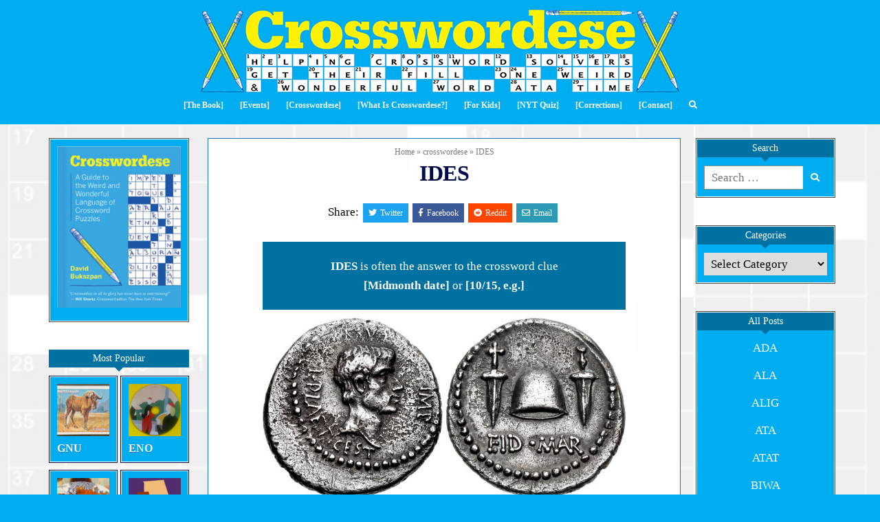

--- FILE ---
content_type: text/html; charset=UTF-8
request_url: https://crosswordese.info/ides/
body_size: 23430
content:
<!DOCTYPE html>
<html dir="ltr" lang="en-US" prefix="og: https://ogp.me/ns#">
<head>
<meta charset="UTF-8">
<meta name="viewport" content="width=device-width, initial-scale=1.0">
<link rel="profile" href="http://gmpg.org/xfn/11">

		<!-- All in One SEO 4.4.9.2 - aioseo.com -->
		<meta name="description" content="[Foreshadowed day of long ago] in today’s Newsday ********** Also: [The 13th of several months]" />
		<meta name="robots" content="max-image-preview:large" />
		<link rel="canonical" href="https://crosswordese.info/ides/" />
		<meta name="generator" content="All in One SEO (AIOSEO) 4.4.9.2" />
		<meta property="og:locale" content="en_US" />
		<meta property="og:site_name" content="Crosswordese Info - An Online Guide and Dictionary with Clues and Answers to the Weird and Wonderful Language of Crossword Puzzles" />
		<meta property="og:type" content="article" />
		<meta property="og:title" content="IDES - Crosswordese Info" />
		<meta property="og:description" content="[Foreshadowed day of long ago] in today’s Newsday ********** Also: [The 13th of several months]" />
		<meta property="og:url" content="https://crosswordese.info/ides/" />
		<meta property="og:image" content="https://crosswordese.info/wp-content/uploads/2023/10/crosswordese-david-bukszpan-book.jpg" />
		<meta property="og:image:secure_url" content="https://crosswordese.info/wp-content/uploads/2023/10/crosswordese-david-bukszpan-book.jpg" />
		<meta property="og:image:width" content="624" />
		<meta property="og:image:height" content="819" />
		<meta property="article:published_time" content="2021-01-24T00:37:23+00:00" />
		<meta property="article:modified_time" content="2023-11-13T16:33:36+00:00" />
		<meta name="twitter:card" content="summary_large_image" />
		<meta name="twitter:site" content="@words_wtf" />
		<meta name="twitter:title" content="IDES - Crosswordese Info" />
		<meta name="twitter:description" content="[Foreshadowed day of long ago] in today’s Newsday ********** Also: [The 13th of several months]" />
		<meta name="twitter:creator" content="@words_wtf" />
		<meta name="twitter:image" content="https://crosswordese.info/wp-content/uploads/2023/10/crosswordese-david-bukszpan-book.jpg" />
		<script type="application/ld+json" class="aioseo-schema">
			{"@context":"https:\/\/schema.org","@graph":[{"@type":"BlogPosting","@id":"https:\/\/crosswordese.info\/ides\/#blogposting","name":"IDES - Crosswordese Info","headline":"IDES","author":{"@id":"https:\/\/crosswordese.info\/author\/crosswordese\/#author"},"publisher":{"@id":"https:\/\/crosswordese.info\/#organization"},"image":{"@type":"ImageObject","url":"https:\/\/crosswordese.info\/wp-content\/uploads\/2021\/01\/IDES-crossword-coin-meaning-calendar-clue-answer-Brutus-__L._Plaetorius_Cestianus_denarius_42_BC_RRC_508-3.jpg","width":800,"height":396,"caption":"IDES crossword clue answer middle march caesar day date 15 or 13 et tu"},"datePublished":"2021-01-24T00:37:23-05:00","dateModified":"2023-11-13T16:33:36-05:00","inLanguage":"en-US","mainEntityOfPage":{"@id":"https:\/\/crosswordese.info\/ides\/#webpage"},"isPartOf":{"@id":"https:\/\/crosswordese.info\/ides\/#webpage"},"articleSection":"\"... in Old Rome\", Harold Jones, History, Latin, Shakespeare, Wall Street Journal, Caesar, CASCA, ETTU, IDES"},{"@type":"BreadcrumbList","@id":"https:\/\/crosswordese.info\/ides\/#breadcrumblist","itemListElement":[{"@type":"ListItem","@id":"https:\/\/crosswordese.info\/#listItem","position":1,"name":"Home","item":"https:\/\/crosswordese.info\/","nextItem":"https:\/\/crosswordese.info\/ides\/#listItem"},{"@type":"ListItem","@id":"https:\/\/crosswordese.info\/ides\/#listItem","position":2,"name":"IDES","previousItem":"https:\/\/crosswordese.info\/#listItem"}]},{"@type":"Organization","@id":"https:\/\/crosswordese.info\/#organization","name":"Crosswordese Info","url":"https:\/\/crosswordese.info\/","logo":{"@type":"ImageObject","url":"https:\/\/crosswordese.info\/wp-content\/uploads\/2021\/02\/Crosswordese-banner-700x125-0211.jpg","@id":"https:\/\/crosswordese.info\/ides\/#organizationLogo","width":700,"height":125,"caption":"crosswordese crossword answers common frequent most"},"image":{"@id":"https:\/\/crosswordese.info\/#organizationLogo"},"sameAs":["https:\/\/twitter.com\/words_wtf"]},{"@type":"Person","@id":"https:\/\/crosswordese.info\/author\/crosswordese\/#author","url":"https:\/\/crosswordese.info\/author\/crosswordese\/","name":"crosswordese","image":{"@type":"ImageObject","@id":"https:\/\/crosswordese.info\/ides\/#authorImage","url":"https:\/\/secure.gravatar.com\/avatar\/32b70c45ed3feda3aba383b9f13f0b1b?s=96&d=mm&r=g","width":96,"height":96,"caption":"crosswordese"}},{"@type":"WebPage","@id":"https:\/\/crosswordese.info\/ides\/#webpage","url":"https:\/\/crosswordese.info\/ides\/","name":"IDES - Crosswordese Info","description":"[Foreshadowed day of long ago] in today\u2019s Newsday ********** Also: [The 13th of several months]","inLanguage":"en-US","isPartOf":{"@id":"https:\/\/crosswordese.info\/#website"},"breadcrumb":{"@id":"https:\/\/crosswordese.info\/ides\/#breadcrumblist"},"author":{"@id":"https:\/\/crosswordese.info\/author\/crosswordese\/#author"},"creator":{"@id":"https:\/\/crosswordese.info\/author\/crosswordese\/#author"},"image":{"@type":"ImageObject","url":"https:\/\/crosswordese.info\/wp-content\/uploads\/2021\/01\/IDES-crossword-coin-meaning-calendar-clue-answer-Brutus-__L._Plaetorius_Cestianus_denarius_42_BC_RRC_508-3.jpg","@id":"https:\/\/crosswordese.info\/ides\/#mainImage","width":800,"height":396,"caption":"IDES crossword clue answer middle march caesar day date 15 or 13 et tu"},"primaryImageOfPage":{"@id":"https:\/\/crosswordese.info\/ides\/#mainImage"},"datePublished":"2021-01-24T00:37:23-05:00","dateModified":"2023-11-13T16:33:36-05:00"},{"@type":"WebSite","@id":"https:\/\/crosswordese.info\/#website","url":"https:\/\/crosswordese.info\/","name":"Crosswordese Info","description":"An Online Guide and Dictionary with Clues and Answers to the Weird and Wonderful Language of Crossword Puzzles","inLanguage":"en-US","publisher":{"@id":"https:\/\/crosswordese.info\/#organization"}}]}
		</script>
		<!-- All in One SEO -->


	<!-- This site is optimized with the Yoast SEO plugin v21.3 - https://yoast.com/wordpress/plugins/seo/ -->
	<title>IDES - Crosswordese Info</title>
	<meta name="description" content="The [March time] IDES, crossword puzzles&#039; [Bad day for Caesar] is also [April 13, e.g]. It&#039;s time to be aware of the monthly [Time to beware]" />
	<link rel="canonical" href="https://crosswordese.info/ides/" />
	<meta property="og:locale" content="en_US" />
	<meta property="og:type" content="article" />
	<meta property="og:title" content="IDES Crossword puzzles&#039; [Bad date?] is the [13th or 15th] - Crosswordese Info" />
	<meta property="og:description" content="The [March time] IDES, crossword puzzles&#039; [Bad day for Caesar] is also [April 13, e.g]. It&#039;s time to be aware of the monthly [Time to beware]" />
	<meta property="og:url" content="https://crosswordese.info/ides/" />
	<meta property="og:site_name" content="Crosswordese Info" />
	<meta property="article:published_time" content="2021-01-24T00:37:23+00:00" />
	<meta property="article:modified_time" content="2023-11-13T16:33:36+00:00" />
	<meta property="og:image" content="https://crosswordese.info/wp-content/uploads/2021/01/IDES-crossword-coin-meaning-calendar-clue-answer-Brutus-__L._Plaetorius_Cestianus_denarius_42_BC_RRC_508-3.jpg" />
	<meta property="og:image:width" content="800" />
	<meta property="og:image:height" content="396" />
	<meta property="og:image:type" content="image/jpeg" />
	<meta name="author" content="crosswordese" />
	<meta name="twitter:card" content="summary_large_image" />
	<meta name="twitter:label1" content="Written by" />
	<meta name="twitter:data1" content="crosswordese" />
	<meta name="twitter:label2" content="Est. reading time" />
	<meta name="twitter:data2" content="4 minutes" />
	<script type="application/ld+json" class="yoast-schema-graph">{"@context":"https://schema.org","@graph":[{"@type":"Article","@id":"https://crosswordese.info/ides/#article","isPartOf":{"@id":"https://crosswordese.info/ides/"},"author":{"name":"crosswordese","@id":"https://crosswordese.info/#/schema/person/b2644c33ae49c84b61a480872bb656a6"},"headline":"IDES","datePublished":"2021-01-24T00:37:23+00:00","dateModified":"2023-11-13T16:33:36+00:00","mainEntityOfPage":{"@id":"https://crosswordese.info/ides/"},"wordCount":663,"commentCount":0,"publisher":{"@id":"https://crosswordese.info/#organization"},"image":{"@id":"https://crosswordese.info/ides/#primaryimage"},"thumbnailUrl":"https://crosswordese.info/wp-content/uploads/2021/01/IDES-crossword-coin-meaning-calendar-clue-answer-Brutus-__L._Plaetorius_Cestianus_denarius_42_BC_RRC_508-3.jpg","keywords":["Caesar","CASCA","ETTU","IDES"],"articleSection":["\"... in Old Rome\"","Harold Jones","History","Latin","Shakespeare","Wall Street Journal"],"inLanguage":"en-US","potentialAction":[{"@type":"CommentAction","name":"Comment","target":["https://crosswordese.info/ides/#respond"]}]},{"@type":"WebPage","@id":"https://crosswordese.info/ides/","url":"https://crosswordese.info/ides/","name":"IDES Crossword puzzles' [Bad date?] is the [13th or 15th] - Crosswordese Info","isPartOf":{"@id":"https://crosswordese.info/#website"},"primaryImageOfPage":{"@id":"https://crosswordese.info/ides/#primaryimage"},"image":{"@id":"https://crosswordese.info/ides/#primaryimage"},"thumbnailUrl":"https://crosswordese.info/wp-content/uploads/2021/01/IDES-crossword-coin-meaning-calendar-clue-answer-Brutus-__L._Plaetorius_Cestianus_denarius_42_BC_RRC_508-3.jpg","datePublished":"2021-01-24T00:37:23+00:00","dateModified":"2023-11-13T16:33:36+00:00","description":"The [March time] IDES, crossword puzzles' [Bad day for Caesar] is also [April 13, e.g]. It's time to be aware of the monthly [Time to beware]","breadcrumb":{"@id":"https://crosswordese.info/ides/#breadcrumb"},"inLanguage":"en-US","potentialAction":[{"@type":"ReadAction","target":["https://crosswordese.info/ides/"]}]},{"@type":"ImageObject","inLanguage":"en-US","@id":"https://crosswordese.info/ides/#primaryimage","url":"https://crosswordese.info/wp-content/uploads/2021/01/IDES-crossword-coin-meaning-calendar-clue-answer-Brutus-__L._Plaetorius_Cestianus_denarius_42_BC_RRC_508-3.jpg","contentUrl":"https://crosswordese.info/wp-content/uploads/2021/01/IDES-crossword-coin-meaning-calendar-clue-answer-Brutus-__L._Plaetorius_Cestianus_denarius_42_BC_RRC_508-3.jpg","width":800,"height":396,"caption":"IDES crossword clue answer middle march caesar day date 15 or 13 et tu"},{"@type":"BreadcrumbList","@id":"https://crosswordese.info/ides/#breadcrumb","itemListElement":[{"@type":"ListItem","position":1,"name":"Home","item":"https://crosswordese.info/"},{"@type":"ListItem","position":2,"name":"crosswordese","item":"https://crosswordese.info/crosswordese/"},{"@type":"ListItem","position":3,"name":"IDES"}]},{"@type":"WebSite","@id":"https://crosswordese.info/#website","url":"https://crosswordese.info/","name":"Crosswordese Info","description":"An Online Guide and Dictionary with Clues and Answers to the Weird and Wonderful Language of Crossword Puzzles","publisher":{"@id":"https://crosswordese.info/#organization"},"potentialAction":[{"@type":"SearchAction","target":{"@type":"EntryPoint","urlTemplate":"https://crosswordese.info/?s={search_term_string}"},"query-input":"required name=search_term_string"}],"inLanguage":"en-US"},{"@type":"Organization","@id":"https://crosswordese.info/#organization","name":"Crosswordese Info","url":"https://crosswordese.info/","logo":{"@type":"ImageObject","inLanguage":"en-US","@id":"https://crosswordese.info/#/schema/logo/image/","url":"https://crosswordese.info/wp-content/uploads/2021/02/Crosswordese-banner-700x125-0211.jpg","contentUrl":"https://crosswordese.info/wp-content/uploads/2021/02/Crosswordese-banner-700x125-0211.jpg","width":700,"height":125,"caption":"Crosswordese Info"},"image":{"@id":"https://crosswordese.info/#/schema/logo/image/"}},{"@type":"Person","@id":"https://crosswordese.info/#/schema/person/b2644c33ae49c84b61a480872bb656a6","name":"crosswordese","image":{"@type":"ImageObject","inLanguage":"en-US","@id":"https://crosswordese.info/#/schema/person/image/","url":"https://secure.gravatar.com/avatar/32b70c45ed3feda3aba383b9f13f0b1b?s=96&d=mm&r=g","contentUrl":"https://secure.gravatar.com/avatar/32b70c45ed3feda3aba383b9f13f0b1b?s=96&d=mm&r=g","caption":"crosswordese"},"sameAs":["https://crosswordese.info"],"url":"https://crosswordese.info/author/crosswordese/"}]}</script>
	<!-- / Yoast SEO plugin. -->


<link rel='dns-prefetch' href='//fonts.googleapis.com' />
<link rel="alternate" type="application/rss+xml" title="Crosswordese Info &raquo; Feed" href="https://crosswordese.info/feed/" />
<link rel="alternate" type="application/rss+xml" title="Crosswordese Info &raquo; Comments Feed" href="https://crosswordese.info/comments/feed/" />
		<!-- This site uses the Google Analytics by MonsterInsights plugin v9.11.1 - Using Analytics tracking - https://www.monsterinsights.com/ -->
		<!-- Note: MonsterInsights is not currently configured on this site. The site owner needs to authenticate with Google Analytics in the MonsterInsights settings panel. -->
					<!-- No tracking code set -->
				<!-- / Google Analytics by MonsterInsights -->
		<script type="text/javascript">
window._wpemojiSettings = {"baseUrl":"https:\/\/s.w.org\/images\/core\/emoji\/14.0.0\/72x72\/","ext":".png","svgUrl":"https:\/\/s.w.org\/images\/core\/emoji\/14.0.0\/svg\/","svgExt":".svg","source":{"concatemoji":"https:\/\/crosswordese.info\/wp-includes\/js\/wp-emoji-release.min.js?ver=6.3.7"}};
/*! This file is auto-generated */
!function(i,n){var o,s,e;function c(e){try{var t={supportTests:e,timestamp:(new Date).valueOf()};sessionStorage.setItem(o,JSON.stringify(t))}catch(e){}}function p(e,t,n){e.clearRect(0,0,e.canvas.width,e.canvas.height),e.fillText(t,0,0);var t=new Uint32Array(e.getImageData(0,0,e.canvas.width,e.canvas.height).data),r=(e.clearRect(0,0,e.canvas.width,e.canvas.height),e.fillText(n,0,0),new Uint32Array(e.getImageData(0,0,e.canvas.width,e.canvas.height).data));return t.every(function(e,t){return e===r[t]})}function u(e,t,n){switch(t){case"flag":return n(e,"\ud83c\udff3\ufe0f\u200d\u26a7\ufe0f","\ud83c\udff3\ufe0f\u200b\u26a7\ufe0f")?!1:!n(e,"\ud83c\uddfa\ud83c\uddf3","\ud83c\uddfa\u200b\ud83c\uddf3")&&!n(e,"\ud83c\udff4\udb40\udc67\udb40\udc62\udb40\udc65\udb40\udc6e\udb40\udc67\udb40\udc7f","\ud83c\udff4\u200b\udb40\udc67\u200b\udb40\udc62\u200b\udb40\udc65\u200b\udb40\udc6e\u200b\udb40\udc67\u200b\udb40\udc7f");case"emoji":return!n(e,"\ud83e\udef1\ud83c\udffb\u200d\ud83e\udef2\ud83c\udfff","\ud83e\udef1\ud83c\udffb\u200b\ud83e\udef2\ud83c\udfff")}return!1}function f(e,t,n){var r="undefined"!=typeof WorkerGlobalScope&&self instanceof WorkerGlobalScope?new OffscreenCanvas(300,150):i.createElement("canvas"),a=r.getContext("2d",{willReadFrequently:!0}),o=(a.textBaseline="top",a.font="600 32px Arial",{});return e.forEach(function(e){o[e]=t(a,e,n)}),o}function t(e){var t=i.createElement("script");t.src=e,t.defer=!0,i.head.appendChild(t)}"undefined"!=typeof Promise&&(o="wpEmojiSettingsSupports",s=["flag","emoji"],n.supports={everything:!0,everythingExceptFlag:!0},e=new Promise(function(e){i.addEventListener("DOMContentLoaded",e,{once:!0})}),new Promise(function(t){var n=function(){try{var e=JSON.parse(sessionStorage.getItem(o));if("object"==typeof e&&"number"==typeof e.timestamp&&(new Date).valueOf()<e.timestamp+604800&&"object"==typeof e.supportTests)return e.supportTests}catch(e){}return null}();if(!n){if("undefined"!=typeof Worker&&"undefined"!=typeof OffscreenCanvas&&"undefined"!=typeof URL&&URL.createObjectURL&&"undefined"!=typeof Blob)try{var e="postMessage("+f.toString()+"("+[JSON.stringify(s),u.toString(),p.toString()].join(",")+"));",r=new Blob([e],{type:"text/javascript"}),a=new Worker(URL.createObjectURL(r),{name:"wpTestEmojiSupports"});return void(a.onmessage=function(e){c(n=e.data),a.terminate(),t(n)})}catch(e){}c(n=f(s,u,p))}t(n)}).then(function(e){for(var t in e)n.supports[t]=e[t],n.supports.everything=n.supports.everything&&n.supports[t],"flag"!==t&&(n.supports.everythingExceptFlag=n.supports.everythingExceptFlag&&n.supports[t]);n.supports.everythingExceptFlag=n.supports.everythingExceptFlag&&!n.supports.flag,n.DOMReady=!1,n.readyCallback=function(){n.DOMReady=!0}}).then(function(){return e}).then(function(){var e;n.supports.everything||(n.readyCallback(),(e=n.source||{}).concatemoji?t(e.concatemoji):e.wpemoji&&e.twemoji&&(t(e.twemoji),t(e.wpemoji)))}))}((window,document),window._wpemojiSettings);
</script>
<style type="text/css">
img.wp-smiley,
img.emoji {
	display: inline !important;
	border: none !important;
	box-shadow: none !important;
	height: 1em !important;
	width: 1em !important;
	margin: 0 0.07em !important;
	vertical-align: -0.1em !important;
	background: none !important;
	padding: 0 !important;
}
</style>
	<link rel='stylesheet' id='sbi_styles-css' href='https://crosswordese.info/wp-content/plugins/instagram-feed/css/sbi-styles.min.css?ver=6.10.0' type='text/css' media='all' />
<link rel='stylesheet' id='wp-block-library-css' href='https://crosswordese.info/wp-includes/css/dist/block-library/style.min.css?ver=6.3.7' type='text/css' media='all' />
<link rel='stylesheet' id='wp-components-css' href='https://crosswordese.info/wp-includes/css/dist/components/style.min.css?ver=6.3.7' type='text/css' media='all' />
<link rel='stylesheet' id='wp-block-editor-css' href='https://crosswordese.info/wp-includes/css/dist/block-editor/style.min.css?ver=6.3.7' type='text/css' media='all' />
<link rel='stylesheet' id='wp-reusable-blocks-css' href='https://crosswordese.info/wp-includes/css/dist/reusable-blocks/style.min.css?ver=6.3.7' type='text/css' media='all' />
<link rel='stylesheet' id='wp-editor-css' href='https://crosswordese.info/wp-includes/css/dist/editor/style.min.css?ver=6.3.7' type='text/css' media='all' />
<link rel='stylesheet' id='htgb-style-css-css' href='https://crosswordese.info/wp-content/plugins/heroic-glossary/dist/blocks.style.build.css' type='text/css' media='all' />
<style id='classic-theme-styles-inline-css' type='text/css'>
/*! This file is auto-generated */
.wp-block-button__link{color:#fff;background-color:#32373c;border-radius:9999px;box-shadow:none;text-decoration:none;padding:calc(.667em + 2px) calc(1.333em + 2px);font-size:1.125em}.wp-block-file__button{background:#32373c;color:#fff;text-decoration:none}
</style>
<style id='global-styles-inline-css' type='text/css'>
body{--wp--preset--color--black: #000000;--wp--preset--color--cyan-bluish-gray: #abb8c3;--wp--preset--color--white: #ffffff;--wp--preset--color--pale-pink: #f78da7;--wp--preset--color--vivid-red: #cf2e2e;--wp--preset--color--luminous-vivid-orange: #ff6900;--wp--preset--color--luminous-vivid-amber: #fcb900;--wp--preset--color--light-green-cyan: #7bdcb5;--wp--preset--color--vivid-green-cyan: #00d084;--wp--preset--color--pale-cyan-blue: #8ed1fc;--wp--preset--color--vivid-cyan-blue: #0693e3;--wp--preset--color--vivid-purple: #9b51e0;--wp--preset--gradient--vivid-cyan-blue-to-vivid-purple: linear-gradient(135deg,rgba(6,147,227,1) 0%,rgb(155,81,224) 100%);--wp--preset--gradient--light-green-cyan-to-vivid-green-cyan: linear-gradient(135deg,rgb(122,220,180) 0%,rgb(0,208,130) 100%);--wp--preset--gradient--luminous-vivid-amber-to-luminous-vivid-orange: linear-gradient(135deg,rgba(252,185,0,1) 0%,rgba(255,105,0,1) 100%);--wp--preset--gradient--luminous-vivid-orange-to-vivid-red: linear-gradient(135deg,rgba(255,105,0,1) 0%,rgb(207,46,46) 100%);--wp--preset--gradient--very-light-gray-to-cyan-bluish-gray: linear-gradient(135deg,rgb(238,238,238) 0%,rgb(169,184,195) 100%);--wp--preset--gradient--cool-to-warm-spectrum: linear-gradient(135deg,rgb(74,234,220) 0%,rgb(151,120,209) 20%,rgb(207,42,186) 40%,rgb(238,44,130) 60%,rgb(251,105,98) 80%,rgb(254,248,76) 100%);--wp--preset--gradient--blush-light-purple: linear-gradient(135deg,rgb(255,206,236) 0%,rgb(152,150,240) 100%);--wp--preset--gradient--blush-bordeaux: linear-gradient(135deg,rgb(254,205,165) 0%,rgb(254,45,45) 50%,rgb(107,0,62) 100%);--wp--preset--gradient--luminous-dusk: linear-gradient(135deg,rgb(255,203,112) 0%,rgb(199,81,192) 50%,rgb(65,88,208) 100%);--wp--preset--gradient--pale-ocean: linear-gradient(135deg,rgb(255,245,203) 0%,rgb(182,227,212) 50%,rgb(51,167,181) 100%);--wp--preset--gradient--electric-grass: linear-gradient(135deg,rgb(202,248,128) 0%,rgb(113,206,126) 100%);--wp--preset--gradient--midnight: linear-gradient(135deg,rgb(2,3,129) 0%,rgb(40,116,252) 100%);--wp--preset--font-size--small: 13px;--wp--preset--font-size--medium: 20px;--wp--preset--font-size--large: 36px;--wp--preset--font-size--x-large: 42px;--wp--preset--spacing--20: 0.44rem;--wp--preset--spacing--30: 0.67rem;--wp--preset--spacing--40: 1rem;--wp--preset--spacing--50: 1.5rem;--wp--preset--spacing--60: 2.25rem;--wp--preset--spacing--70: 3.38rem;--wp--preset--spacing--80: 5.06rem;--wp--preset--shadow--natural: 6px 6px 9px rgba(0, 0, 0, 0.2);--wp--preset--shadow--deep: 12px 12px 50px rgba(0, 0, 0, 0.4);--wp--preset--shadow--sharp: 6px 6px 0px rgba(0, 0, 0, 0.2);--wp--preset--shadow--outlined: 6px 6px 0px -3px rgba(255, 255, 255, 1), 6px 6px rgba(0, 0, 0, 1);--wp--preset--shadow--crisp: 6px 6px 0px rgba(0, 0, 0, 1);}:where(.is-layout-flex){gap: 0.5em;}:where(.is-layout-grid){gap: 0.5em;}body .is-layout-flow > .alignleft{float: left;margin-inline-start: 0;margin-inline-end: 2em;}body .is-layout-flow > .alignright{float: right;margin-inline-start: 2em;margin-inline-end: 0;}body .is-layout-flow > .aligncenter{margin-left: auto !important;margin-right: auto !important;}body .is-layout-constrained > .alignleft{float: left;margin-inline-start: 0;margin-inline-end: 2em;}body .is-layout-constrained > .alignright{float: right;margin-inline-start: 2em;margin-inline-end: 0;}body .is-layout-constrained > .aligncenter{margin-left: auto !important;margin-right: auto !important;}body .is-layout-constrained > :where(:not(.alignleft):not(.alignright):not(.alignfull)){max-width: var(--wp--style--global--content-size);margin-left: auto !important;margin-right: auto !important;}body .is-layout-constrained > .alignwide{max-width: var(--wp--style--global--wide-size);}body .is-layout-flex{display: flex;}body .is-layout-flex{flex-wrap: wrap;align-items: center;}body .is-layout-flex > *{margin: 0;}body .is-layout-grid{display: grid;}body .is-layout-grid > *{margin: 0;}:where(.wp-block-columns.is-layout-flex){gap: 2em;}:where(.wp-block-columns.is-layout-grid){gap: 2em;}:where(.wp-block-post-template.is-layout-flex){gap: 1.25em;}:where(.wp-block-post-template.is-layout-grid){gap: 1.25em;}.has-black-color{color: var(--wp--preset--color--black) !important;}.has-cyan-bluish-gray-color{color: var(--wp--preset--color--cyan-bluish-gray) !important;}.has-white-color{color: var(--wp--preset--color--white) !important;}.has-pale-pink-color{color: var(--wp--preset--color--pale-pink) !important;}.has-vivid-red-color{color: var(--wp--preset--color--vivid-red) !important;}.has-luminous-vivid-orange-color{color: var(--wp--preset--color--luminous-vivid-orange) !important;}.has-luminous-vivid-amber-color{color: var(--wp--preset--color--luminous-vivid-amber) !important;}.has-light-green-cyan-color{color: var(--wp--preset--color--light-green-cyan) !important;}.has-vivid-green-cyan-color{color: var(--wp--preset--color--vivid-green-cyan) !important;}.has-pale-cyan-blue-color{color: var(--wp--preset--color--pale-cyan-blue) !important;}.has-vivid-cyan-blue-color{color: var(--wp--preset--color--vivid-cyan-blue) !important;}.has-vivid-purple-color{color: var(--wp--preset--color--vivid-purple) !important;}.has-black-background-color{background-color: var(--wp--preset--color--black) !important;}.has-cyan-bluish-gray-background-color{background-color: var(--wp--preset--color--cyan-bluish-gray) !important;}.has-white-background-color{background-color: var(--wp--preset--color--white) !important;}.has-pale-pink-background-color{background-color: var(--wp--preset--color--pale-pink) !important;}.has-vivid-red-background-color{background-color: var(--wp--preset--color--vivid-red) !important;}.has-luminous-vivid-orange-background-color{background-color: var(--wp--preset--color--luminous-vivid-orange) !important;}.has-luminous-vivid-amber-background-color{background-color: var(--wp--preset--color--luminous-vivid-amber) !important;}.has-light-green-cyan-background-color{background-color: var(--wp--preset--color--light-green-cyan) !important;}.has-vivid-green-cyan-background-color{background-color: var(--wp--preset--color--vivid-green-cyan) !important;}.has-pale-cyan-blue-background-color{background-color: var(--wp--preset--color--pale-cyan-blue) !important;}.has-vivid-cyan-blue-background-color{background-color: var(--wp--preset--color--vivid-cyan-blue) !important;}.has-vivid-purple-background-color{background-color: var(--wp--preset--color--vivid-purple) !important;}.has-black-border-color{border-color: var(--wp--preset--color--black) !important;}.has-cyan-bluish-gray-border-color{border-color: var(--wp--preset--color--cyan-bluish-gray) !important;}.has-white-border-color{border-color: var(--wp--preset--color--white) !important;}.has-pale-pink-border-color{border-color: var(--wp--preset--color--pale-pink) !important;}.has-vivid-red-border-color{border-color: var(--wp--preset--color--vivid-red) !important;}.has-luminous-vivid-orange-border-color{border-color: var(--wp--preset--color--luminous-vivid-orange) !important;}.has-luminous-vivid-amber-border-color{border-color: var(--wp--preset--color--luminous-vivid-amber) !important;}.has-light-green-cyan-border-color{border-color: var(--wp--preset--color--light-green-cyan) !important;}.has-vivid-green-cyan-border-color{border-color: var(--wp--preset--color--vivid-green-cyan) !important;}.has-pale-cyan-blue-border-color{border-color: var(--wp--preset--color--pale-cyan-blue) !important;}.has-vivid-cyan-blue-border-color{border-color: var(--wp--preset--color--vivid-cyan-blue) !important;}.has-vivid-purple-border-color{border-color: var(--wp--preset--color--vivid-purple) !important;}.has-vivid-cyan-blue-to-vivid-purple-gradient-background{background: var(--wp--preset--gradient--vivid-cyan-blue-to-vivid-purple) !important;}.has-light-green-cyan-to-vivid-green-cyan-gradient-background{background: var(--wp--preset--gradient--light-green-cyan-to-vivid-green-cyan) !important;}.has-luminous-vivid-amber-to-luminous-vivid-orange-gradient-background{background: var(--wp--preset--gradient--luminous-vivid-amber-to-luminous-vivid-orange) !important;}.has-luminous-vivid-orange-to-vivid-red-gradient-background{background: var(--wp--preset--gradient--luminous-vivid-orange-to-vivid-red) !important;}.has-very-light-gray-to-cyan-bluish-gray-gradient-background{background: var(--wp--preset--gradient--very-light-gray-to-cyan-bluish-gray) !important;}.has-cool-to-warm-spectrum-gradient-background{background: var(--wp--preset--gradient--cool-to-warm-spectrum) !important;}.has-blush-light-purple-gradient-background{background: var(--wp--preset--gradient--blush-light-purple) !important;}.has-blush-bordeaux-gradient-background{background: var(--wp--preset--gradient--blush-bordeaux) !important;}.has-luminous-dusk-gradient-background{background: var(--wp--preset--gradient--luminous-dusk) !important;}.has-pale-ocean-gradient-background{background: var(--wp--preset--gradient--pale-ocean) !important;}.has-electric-grass-gradient-background{background: var(--wp--preset--gradient--electric-grass) !important;}.has-midnight-gradient-background{background: var(--wp--preset--gradient--midnight) !important;}.has-small-font-size{font-size: var(--wp--preset--font-size--small) !important;}.has-medium-font-size{font-size: var(--wp--preset--font-size--medium) !important;}.has-large-font-size{font-size: var(--wp--preset--font-size--large) !important;}.has-x-large-font-size{font-size: var(--wp--preset--font-size--x-large) !important;}
.wp-block-navigation a:where(:not(.wp-element-button)){color: inherit;}
:where(.wp-block-post-template.is-layout-flex){gap: 1.25em;}:where(.wp-block-post-template.is-layout-grid){gap: 1.25em;}
:where(.wp-block-columns.is-layout-flex){gap: 2em;}:where(.wp-block-columns.is-layout-grid){gap: 2em;}
.wp-block-pullquote{font-size: 1.5em;line-height: 1.6;}
</style>
<link rel='stylesheet' id='themezee-custom-color-palette-css' href='https://crosswordese.info/wp-content/plugins/custom-color-palette/assets/css/custom-color-palette.css?ver=1.0' type='text/css' media='all' />
<link rel='stylesheet' id='ctf_styles-css' href='https://crosswordese.info/wp-content/plugins/custom-twitter-feeds/css/ctf-styles.min.css?ver=1.7' type='text/css' media='all' />
<link rel='stylesheet' id='poll-maker-ays-css' href='https://crosswordese.info/wp-content/plugins/poll-maker/public/css/poll-maker-ays-public.css?ver=2.7.2' type='text/css' media='all' />
<link rel='stylesheet' id='yop-public-css' href='https://crosswordese.info/wp-content/plugins/yop-poll/public/assets/css/yop-poll-public-6.2.4.css?ver=6.3.7' type='text/css' media='all' />
<link rel='stylesheet' id='gridme-maincss-css' href='https://crosswordese.info/wp-content/themes/gridme-pro/style.css' type='text/css' media='all' />
<link rel='stylesheet' id='fontawesome-css' href='https://crosswordese.info/wp-content/themes/gridme-pro/assets/css/all.min.css' type='text/css' media='all' />
<link rel='stylesheet' id='gridme-webfont-css' href='//fonts.googleapis.com/css?family=Playfair+Display:400,400i,700,700i|Domine:400,700|Oswald:400,700|Roboto+Condensed:400,400i,700,700i|Patua+One&#038;display=swap&#038;subset=latin' type='text/css' media='all' />
<link rel='stylesheet' id='gridme-customfont-css' href='//fonts.googleapis.com/css?family=Open+Sans+Condensed:300,300i,700&#038;subset=latin&#038;display=swap' type='text/css' media='all' />
<link rel='stylesheet' id='tablepress-default-css' href='https://crosswordese.info/wp-content/plugins/tablepress/css/build/default.css?ver=3.2.6' type='text/css' media='all' />
<link rel='stylesheet' id='qtip2-css' href='https://crosswordese.info/wp-content/plugins/text-hover/assets/jquery.qtip.min.css?ver=3.0.3' type='text/css' media='all' />
<link rel='stylesheet' id='text-hover-css' href='https://crosswordese.info/wp-content/plugins/text-hover/assets/text-hover.css?ver=4.2' type='text/css' media='all' />
<script type='text/javascript' src='https://crosswordese.info/wp-includes/js/jquery/jquery.min.js?ver=3.7.0' id='jquery-core-js'></script>
<script type='text/javascript' src='https://crosswordese.info/wp-includes/js/jquery/jquery-migrate.min.js?ver=3.4.1' id='jquery-migrate-js'></script>
<script type='text/javascript' id='yop-public-js-extra'>
/* <![CDATA[ */
var objectL10n = {"yopPollParams":{"urlParams":{"ajax":"https:\/\/crosswordese.info\/wp-admin\/admin-ajax.php","wpLogin":"https:\/\/crosswordese.info\/wp-login.php?redirect_to=https%3A%2F%2Fcrosswordese.info%2Fwp-admin%2Fadmin-ajax.php%3Faction%3Dyop_poll_record_wordpress_vote"},"apiParams":{"reCaptcha":{"siteKey":""},"reCaptchaV2Invisible":{"siteKey":""},"reCaptchaV3":{"siteKey":""}},"captchaParams":{"imgPath":"https:\/\/crosswordese.info\/wp-content\/plugins\/yop-poll\/public\/assets\/img\/","url":"https:\/\/crosswordese.info\/wp-content\/plugins\/yop-poll\/app.php","accessibilityAlt":"Sound icon","accessibilityTitle":"Accessibility option: listen to a question and answer it!","accessibilityDescription":"Type below the <strong>answer<\/strong> to what you hear. Numbers or words:","explanation":"Click or touch the <strong>ANSWER<\/strong>","refreshAlt":"Refresh\/reload icon","refreshTitle":"Refresh\/reload: get new images and accessibility option!"},"voteParams":{"invalidPoll":"Invalid Poll","noAnswersSelected":"No answer selected","minAnswersRequired":"At least {min_answers_allowed} answer(s) required","maxAnswersRequired":"A max of {max_answers_allowed} answer(s) accepted","noAnswerForOther":"No other answer entered","noValueForCustomField":"{custom_field_name} is required","consentNotChecked":"You must agree to our terms and conditions","noCaptchaSelected":"Captcha is required","thankYou":"Thank you for your vote"},"resultsParams":{"singleVote":"vote","multipleVotes":"votes","singleAnswer":"answer","multipleAnswers":"answers"}}};
/* ]]> */
</script>
<script type='text/javascript' src='https://crosswordese.info/wp-content/plugins/yop-poll/public/assets/js/yop-poll-public-6.2.4.min.js?ver=6.3.7' id='yop-public-js'></script>
<!--[if lt IE 9]>
<script type='text/javascript' src='https://crosswordese.info/wp-content/themes/gridme-pro/assets/js/html5shiv.min.js' id='html5shiv-js'></script>
<![endif]-->
<!--[if lt IE 9]>
<script type='text/javascript' src='https://crosswordese.info/wp-content/themes/gridme-pro/assets/js/respond.min.js' id='respond-js'></script>
<![endif]-->
<link rel="https://api.w.org/" href="https://crosswordese.info/wp-json/" /><link rel="alternate" type="application/json" href="https://crosswordese.info/wp-json/wp/v2/posts/2513" /><link rel="EditURI" type="application/rsd+xml" title="RSD" href="https://crosswordese.info/xmlrpc.php?rsd" />
<meta name="generator" content="WordPress 6.3.7" />
<link rel='shortlink' href='https://crosswordese.info/?p=2513' />
<link rel="alternate" type="application/json+oembed" href="https://crosswordese.info/wp-json/oembed/1.0/embed?url=https%3A%2F%2Fcrosswordese.info%2Fides%2F" />
<link rel="alternate" type="text/xml+oembed" href="https://crosswordese.info/wp-json/oembed/1.0/embed?url=https%3A%2F%2Fcrosswordese.info%2Fides%2F&#038;format=xml" />
    <style type="text/css">
    body{font-family:Georgia, Times, "Times New Roman", serif;font-size:17px;font-weight:400;line-height:1.7;}

    h1{font-size:32px;}
    h2{font-size:28px;}
    h3{}
    h4{}
    h5{}
    h6{}
    h1,h2,h3,h4,h5,h6{font-family:Georgia, Times, "Times New Roman", serif;line-height:1.5;}

    pre,code,kbd,tt,var{}

    button,input[type="button"],input[type="reset"],input[type="submit"]{font-family:Georgia, Times, "Times New Roman", serif;font-size:13px;font-weight:400;}

    .gridme-site-title{font-family:Georgia, Times, "Times New Roman", serif;font-size:8px;line-height:1 !important;text-transform:none;}
    .gridme-site-description{font-family:Georgia, Times, "Times New Roman", serif;font-size:8px;font-weight:400;line-height:1 !important;}

    .gridme-header-image .gridme-header-image-info .gridme-header-image-site-title{font-family:Georgia, Times, "Times New Roman", serif;font-size:20px;line-height:1;}
    .gridme-header-image .gridme-header-image-info .gridme-header-image-site-description{font-family:Georgia, Times, "Times New Roman", serif;font-size:8px;line-height:1;}

    .gridme-primary-nav-menu a,.gridme-primary-responsive-menu-icon{font-family:Georgia, Times, "Times New Roman", serif;font-size:12px;font-weight:700;}
    .gridme-primary-nav-menu > li > a,.gridme-primary-responsive-menu-icon{text-transform:capitalize;}

    .gridme-secondary-nav-menu a,.gridme-secondary-responsive-menu-icon{font-family:Georgia, Times, "Times New Roman", serif;font-size:13px;font-weight:400;}
    .gridme-secondary-nav-menu > li > a,.gridme-secondary-responsive-menu-icon{text-transform:capitalize;}

    .gridme-trending-news{font-family:Georgia, Times, "Times New Roman", serif;font-size:12px;font-weight:400;font-style:italic;text-transform:none;}

    .entry-title{font-family:Georgia, Times, "Times New Roman", serif;font-size:32px;text-transform:none;}

    .gridme-page-header h1,.gridme-posts-wrapper .gridme-posts-heading{font-family:Georgia, Times, "Times New Roman", serif;}

    h2.comments-title,.comments-area .comment-reply-title,.gridme-author-bio-name,.gridme-author-item .gridme-author-name,.gridme-related-posts-wrapper .gridme-related-posts-title{}

    .gridme-sidebar-widget-areas .widget .gridme-widget-title,.gridme-featured-posts-area .widget .gridme-widget-title,.widget.gridme-tabbed-widget .gridme-tabbed-wrapper .gridme-tabbed-names li a{font-family:Georgia, Times, "Times New Roman", serif;font-weight:400;line-height:1;text-transform:none;}

    #gridme-footer-blocks .widget .gridme-widget-title{font-family:Georgia, Times, "Times New Roman", serif;font-size:13px;font-style:normal;text-transform:none;}

    .gridme-list-post .gridme-list-post-title{font-family:Georgia, Times, "Times New Roman", serif;font-size:16px;font-weight:700;text-transform:none;}

    .gridme-grid-post .gridme-grid-post-title{font-family:Georgia, Times, "Times New Roman", serif;font-size:16px;}

    .gridme-related-posts-list .gridme-related-post-item-heading{font-family:Georgia, Times, "Times New Roman", serif;}

    .gridme-grid-post-categories a{font-family:'Open Sans Condensed';font-size:12px;text-transform:uppercase;}

    .gridme-entry-meta-single,.gridme-list-post-header,.gridme-list-post-footer,.gridme-grid-post-header,.gridme-grid-post-footer,.gridme-entry-footer,.gridme-share-buttons a{font-family:Georgia, Times, "Times New Roman", serif;font-weight:400;font-style:normal;text-transform:none;}

    .gridme-load-more-button-wrapper .gridme-load-more-button,.navigation.posts-navigation{font-family:Georgia, Times, "Times New Roman", serif;font-weight:700;}

    .widget_tag_cloud a{font-family:'Open Sans Condensed' !important;}
    </style>
        <style type="text/css">
        ::-moz-selection{color:#fffc00;}
    ::selection{color:#fffc00;}
            ::-moz-selection{background-color:#00adf1;}
    ::selection{background-color:#00adf1;}
    
        
        
                
        button,input[type="button"],input[type="reset"],input[type="submit"]{color:#ffffff}
            button,input[type="button"],input[type="reset"],input[type="submit"]{background:#00adf1}
            button,input[type="button"],input[type="reset"],input[type="submit"]{border:1px solid #00adf1}
            button:hover,input[type="button"]:hover,input[type="reset"]:hover,input[type="submit"]:hover{background:#00adf1}
    button:focus,input[type="button"]:focus,input[type="reset"]:focus,input[type="submit"]:focus,button:active,input[type="button"]:active,input[type="reset"]:active,input[type="submit"]:active{background:#00adf1}
            input[type="text"],input[type="email"],input[type="url"],input[type="password"],input[type="search"],input[type="tel"],input[type="number"],textarea{color:#a8a8a8}
            input[type="text"],input[type="email"],input[type="url"],input[type="password"],input[type="search"],input[type="tel"],input[type="number"],textarea{border:1px solid #919191}
            input[type="text"]:focus,input[type="email"]:focus,input[type="url"]:focus,input[type="password"]:focus,input[type="search"]:focus,input[type="tel"]:focus,input[type="number"]:focus,textarea:focus{color:#939393}
    input[type="text"]:active,input[type="email"]:active,input[type="url"]:active,input[type="password"]:active,input[type="search"]:active,input[type="tel"]:active,input[type="number"]:active,textarea:active{color:#939393}
    
        body,button,input,select,textarea{color:#000000}
            a{color:#00adf1}
            a:hover{color:#cecece}
            h1,h2,h3,h4,h5,h6{color:#0071a1}
    
        .gridme-header-inside{background:#00adf1;}
            .gridme-header-inside{-webkit-box-shadow:none;-moz-box-shadow:none;box-shadow:none;}
    
            
        .gridme-primary-nav-menu a{color:#ffffff}
    @media only screen and (max-width: 1112px) {
    .gridme-primary-mobile-menu-active .gridme-primary-nav-menu.gridme-primary-responsive-menu > .menu-item-has-children:before,.gridme-primary-mobile-menu-active .gridme-primary-nav-menu.gridme-primary-responsive-menu > .page_item_has_children:before{color:#ffffff}
    .gridme-primary-mobile-menu-active .gridme-primary-nav-menu.gridme-primary-responsive-menu .gridme-primary-menu-open.menu-item-has-children:before,.gridme-primary-mobile-menu-active .gridme-primary-nav-menu.gridme-primary-responsive-menu .gridme-primary-menu-open.page_item_has_children:before{color:#ffffff}
    }
            .gridme-primary-nav-menu a{text-shadow:0 1px 0 #00adf1}
    @media only screen and (max-width: 1112px) {
    .gridme-primary-mobile-menu-active .gridme-primary-nav-menu.gridme-primary-responsive-menu > .menu-item-has-children:before,.gridme-primary-mobile-menu-active .gridme-primary-nav-menu.gridme-primary-responsive-menu > .page_item_has_children:before{text-shadow:0 1px 0 #00adf1}
    .gridme-primary-mobile-menu-active .gridme-primary-nav-menu.gridme-primary-responsive-menu .gridme-primary-menu-open.menu-item-has-children:before,.gridme-primary-mobile-menu-active .gridme-primary-nav-menu.gridme-primary-responsive-menu .gridme-primary-menu-open.page_item_has_children:before{text-shadow:0 1px 0 #00adf1}
    }
            .gridme-primary-nav-menu a:hover,.gridme-primary-nav-menu a:focus,.gridme-primary-nav-menu a:active,.gridme-primary-nav-menu .current-menu-item > a,.gridme-primary-nav-menu .sub-menu .current-menu-item > a:hover,.gridme-primary-nav-menu .sub-menu .current-menu-item > a:focus,.gridme-primary-nav-menu .sub-menu .current-menu-item > a:active,.gridme-primary-nav-menu .current_page_item > a,.gridme-primary-nav-menu .children .current_page_item > a:hover,.gridme-primary-nav-menu .children .current_page_item > a:focus,.gridme-primary-nav-menu .children .current_page_item > a:active{color:#fffc00}
    .gridme-primary-nav-menu .sub-menu .current-menu-item > a,.gridme-primary-nav-menu .children .current_page_item > a{color:#fffc00}
            .gridme-primary-nav-menu a:hover,.gridme-primary-nav-menu a:focus,.gridme-primary-nav-menu a:active,.gridme-primary-nav-menu .current-menu-item > a,.gridme-primary-nav-menu .sub-menu .current-menu-item > a:hover,.gridme-primary-nav-menu .sub-menu .current-menu-item > a:focus,.gridme-primary-nav-menu .sub-menu .current-menu-item > a:active,.gridme-primary-nav-menu .current_page_item > a,.gridme-primary-nav-menu .children .current_page_item > a:hover,.gridme-primary-nav-menu .children .current_page_item > a:focus,.gridme-primary-nav-menu .children .current_page_item > a:active{background:#00adf1}
    .gridme-primary-responsive-menu-icon:hover,.gridme-primary-responsive-menu-icon:focus,.gridme-primary-responsive-menu-icon:active{background:#00adf1}
                
        .gridme-nav-secondary{background:#00e50b}
            .gridme-nav-secondary{border-top:1px solid #00adf1;border-bottom:1px solid #00adf1;}
            .gridme-secondary-nav-menu a{color:#fffc00}
    @media only screen and (max-width: 1112px) {
    .gridme-secondary-mobile-menu-active .gridme-secondary-nav-menu.gridme-secondary-responsive-menu > .menu-item-has-children:before,.gridme-secondary-mobile-menu-active .gridme-secondary-nav-menu.gridme-secondary-responsive-menu > .page_item_has_children:before{color:#fffc00}
    .gridme-secondary-mobile-menu-active .gridme-secondary-nav-menu.gridme-secondary-responsive-menu .gridme-secondary-menu-open.menu-item-has-children:before,.gridme-secondary-mobile-menu-active .gridme-secondary-nav-menu.gridme-secondary-responsive-menu .gridme-secondary-menu-open.page_item_has_children:before{color:#fffc00}
    }
            .gridme-secondary-nav-menu a{text-shadow:0 1px 0 #00adf1}
    @media only screen and (max-width: 1112px) {
    .gridme-secondary-mobile-menu-active .gridme-secondary-nav-menu.gridme-secondary-responsive-menu > .menu-item-has-children:before,.gridme-secondary-mobile-menu-active .gridme-secondary-nav-menu.gridme-secondary-responsive-menu > .page_item_has_children:before{text-shadow:0 1px 0 #00adf1}
    .gridme-secondary-mobile-menu-active .gridme-secondary-nav-menu.gridme-secondary-responsive-menu .gridme-secondary-menu-open.menu-item-has-children:before,.gridme-secondary-mobile-menu-active .gridme-secondary-nav-menu.gridme-secondary-responsive-menu .gridme-secondary-menu-open.page_item_has_children:before{text-shadow:0 1px 0 #00adf1}
    }
            .gridme-secondary-nav-menu a:hover,.gridme-secondary-nav-menu a:focus,.gridme-secondary-nav-menu a:active,.gridme-secondary-nav-menu .current-menu-item > a,.gridme-secondary-nav-menu .sub-menu .current-menu-item > a:hover,.gridme-secondary-nav-menu .sub-menu .current-menu-item > a:focus,.gridme-secondary-nav-menu .sub-menu .current-menu-item > a:active,.gridme-secondary-nav-menu .current_page_item > a,.gridme-secondary-nav-menu .children .current_page_item > a:hover,.gridme-secondary-nav-menu .children .current_page_item > a:focus,.gridme-secondary-nav-menu .children .current_page_item > a:active{color:#ffffff}
    .gridme-secondary-nav-menu .sub-menu .current-menu-item > a,.gridme-secondary-nav-menu .children .current_page_item > a{color:#ffffff}
            .gridme-secondary-nav-menu a:hover,.gridme-secondary-nav-menu a:focus,.gridme-secondary-nav-menu a:active,.gridme-secondary-nav-menu .current-menu-item > a,.gridme-secondary-nav-menu .sub-menu .current-menu-item > a:hover,.gridme-secondary-nav-menu .sub-menu .current-menu-item > a:focus,.gridme-secondary-nav-menu .sub-menu .current-menu-item > a:active,.gridme-secondary-nav-menu .current_page_item > a,.gridme-secondary-nav-menu .children .current_page_item > a:hover,.gridme-secondary-nav-menu .children .current_page_item > a:focus,.gridme-secondary-nav-menu .children .current_page_item > a:active{background:#00adf1}
    .gridme-secondary-responsive-menu-icon:hover,.gridme-secondary-responsive-menu-icon:focus,.gridme-secondary-responsive-menu-icon:active{background:#00adf1}
            .gridme-secondary-nav-menu .sub-menu,.gridme-secondary-nav-menu .children{background:#00adf1}
            .gridme-secondary-nav-menu .sub-menu a,.gridme-secondary-nav-menu .children a{border:1px solid #00adf1;border-top:none;}
    .gridme-secondary-nav-menu .sub-menu li:first-child a,.gridme-secondary-nav-menu .children li:first-child a{border-top:1px solid #00adf1;}
    .gridme-secondary-nav-menu > li > a{border-right:1px solid #00adf1;}
    .gridme-secondary-nav-menu > li:first-child > a{border-left:1px solid #00adf1;}
        
        .gridme-trending-news{background:#00adf2;}
            .gridme-trending-news-title{color:#00adf2 !important;}
            .gridme-trending-news-title{background:#00adf2;}
            span.gridme-trending-news-item-date{color:#ffffff !important;}
            span.gridme-trending-news-item-date{background:#00adf1;}
            .gridme-trending-news-items.gridme-marquee a{color:#ffffff !important;}
    span.gridme-trending-news-item-title:before{color:#ffffff !important;}
            .gridme-trending-news-items.gridme-marquee a:hover,.gridme-trending-news-items.gridme-marquee a:focus,.gridme-trending-news-items.gridme-marquee a:active{color:#fffc00;}
    .gridme-trending-news-items.gridme-marquee a:hover .gridme-trending-news-item-title:before,.gridme-trending-news-items.gridme-marquee a:focus .gridme-trending-news-item-title:before,.gridme-trending-news-items.gridme-marquee a:active .gridme-trending-news-item-title:before{color:#fffc00;}
    
        .entry-header{text-shadow:0 1px 0 #ffffff;}
            .entry-title,.entry-title a{color:#000c4c;}
            .entry-title a:hover,.entry-title a:focus,.entry-title a:active{color:#f2f2f2;}
            .entry-content a{color:#1e73be;}
    .gridme-list-post-snippet a{color:#1e73be !important;}
    .gridme-grid-post-snippet a{color:#1e73be !important;}
    .comment .comment-author a{color:#1e73be;}
            .entry-content a:hover,.entry-content a:focus,.entry-content a:active{color:#00adf1;}
    .gridme-list-post-snippet a:hover,.gridme-list-post-snippet a:focus,.gridme-list-post-snippet a:active{color:#00adf1 !important;}
    .gridme-grid-post-snippet a:hover,.gridme-grid-post-snippet a:focus,.gridme-grid-post-snippet a:active{color:#00adf1 !important;}
    .comment .comment-author a:hover,.comment .comment-author a:focus,.comment .comment-author a:active{color:#00adf1;}
            .gridme-entry-meta-single,.gridme-entry-meta-single a{color:#7c7c7c !important;}
    .gridme-tags-links,.gridme-tags-links a{color:#7c7c7c !important;}
            .gridme-entry-meta-single a:hover,.gridme-entry-meta-single a:focus,.gridme-entry-meta-single a:active{color:#000000 !important;}
    .gridme-tags-links a:hover,.gridme-tags-links a:focus,.gridme-tags-links a:active{color:#000000 !important;}
    
        .gridme-list-post .gridme-list-post-title,.gridme-list-post .gridme-list-post-title a{color:#ffffff !important;}
            .gridme-list-post .gridme-list-post-title a:hover,.gridme-list-post .gridme-list-post-title a:focus,.gridme-list-post .gridme-list-post-title a:active{color:#fffc00 !important;}
            .gridme-list-post-footer,.gridme-list-post-footer a{color:#1e73be !important;}
        
        .gridme-grid-post{background:#00adf1;}
            .gridme-grid-post{border:1px solid #000c4c;}
                .gridme-grid-post{-webkit-box-shadow:none;-moz-box-shadow:none;box-shadow:none;}
    
        .gridme-grid-post .gridme-grid-post-title,.gridme-grid-post .gridme-grid-post-title a{color:#ffffff !important;}
            .gridme-grid-post .gridme-grid-post-title a:hover,.gridme-grid-post .gridme-grid-post-title a:focus,.gridme-grid-post .gridme-grid-post-title a:active{color:#fffc00 !important;}
            .gridme-grid-post .gridme-grid-post-title{text-shadow:0 1px 0 #1e73be;}
    
        .gridme-grid-post .gridme-grid-datebox{background:rgba(255,252,0, 0.7);}
            .gridme-grid-post .gridme-grid-datebox{color:#565656;}
    
        .gridme-grid-post-footer,.gridme-grid-post-footer a{color:#00adf1 !important;}
            .gridme-grid-post-footer a:hover,.gridme-grid-post-footer a:focus,.gridme-grid-post-footer a:active{color:#f4f4f4 !important;}
    
        .gridme-grid-post-categories a{color:#ffffff !important;}
            .gridme-grid-post-categories a{background:#9e9e9e !important;}
            .gridme-grid-post-categories a:hover,.gridme-grid-post-categories a:focus,.gridme-grid-post-categories a:active{color:#fffc00 !important;}
            .gridme-grid-post-categories a:hover,.gridme-grid-post-categories a:focus,.gridme-grid-post-categories a:active{background:#9e9e9e !important;}
    
            .gridme-load-more-button-wrapper .gridme-load-more-button{background:#eaeaea !important;}
    .navigation.posts-navigation .nav-links .nav-previous a,.navigation.posts-navigation .nav-links .nav-next a{background:#eaeaea !important;}
            .gridme-load-more-button-wrapper .gridme-load-more-button:hover,.gridme-load-more-button-wrapper .gridme-load-more-button:focus,.gridme-load-more-button-wrapper .gridme-load-more-button:active{color:#fffc00 !important;}
    .navigation.posts-navigation .nav-links .nav-previous a:hover,.navigation.posts-navigation .nav-links .nav-previous a:focus,.navigation.posts-navigation .nav-links .nav-previous a:active,.navigation.posts-navigation .nav-links .nav-next a:hover,.navigation.posts-navigation .nav-links .nav-next a:focus,.navigation.posts-navigation .nav-links .nav-next a:active{color:#fffc00 !important;}
        
        .gridme-related-posts-list .gridme-related-post-item-heading,.gridme-related-posts-list .gridme-related-post-item-heading a{color:#00adf1 !important;}
            .gridme-related-posts-list .gridme-related-post-item-heading a:hover,.gridme-related-posts-list .gridme-related-post-item-heading a:focus,.gridme-related-posts-list .gridme-related-post-item-heading a:active{color:#1e73be !important;}
        
        .navigation.pagination .page-numbers{color:#fffc00 !important;}
            .navigation.pagination .page-numbers{background:#1e73be;}
                    
                        
        
        .gridme-sidebar-widget-areas .widget .gridme-widget-title{background:#0071a1 !important;}
    .gridme-sidebar-widget-areas .widget .gridme-widget-header::after{border-top:6px solid #0071a1 !important;}
    .gridme-featured-posts-area .widget .gridme-widget-title{background:#0071a1 !important;}
    .gridme-featured-posts-area .widget .gridme-widget-header::after{border-top:6px solid #0071a1 !important;}
            .gridme-sidebar-widget-areas .widget .gridme-widget-title,.gridme-sidebar-widget-areas .widget .gridme-widget-title a,.gridme-sidebar-widget-areas .widget .gridme-widget-title a:hover,.gridme-sidebar-widget-areas .widget .gridme-widget-title a:focus,.gridme-sidebar-widget-areas .widget .gridme-widget-title a:active{color:#ffffff;}
    .gridme-featured-posts-area .widget .gridme-widget-title,.gridme-featured-posts-area .widget .gridme-widget-title a,.gridme-featured-posts-area .widget .gridme-widget-title a:hover,.gridme-featured-posts-area .widget .gridme-widget-title a:focus,.gridme-featured-posts-area .widget .gridme-widget-title a:active{color:#ffffff;}
            .gridme-sidebar-widget-areas .widget .gridme-widget-title{text-shadow:0 1px 0 #0071a1;}
    .gridme-featured-posts-area .widget .gridme-widget-title{text-shadow:0 1px 0 #0071a1;}
    
        .gridme-sidebar-widget-areas .widget a{color:#ffffff;}
            .gridme-sidebar-widget-areas .widget a:hover,.gridme-sidebar-widget-areas .widget a:focus,.gridme-sidebar-widget-areas .widget a:active{color:#fffc00;}
    
        .gridme-posts-wrapper .gridme-posts-heading,.gridme-posts-wrapper .gridme-posts-heading a,.gridme-posts-wrapper .gridme-posts-heading a:hover,.gridme-posts-wrapper .gridme-posts-heading a:focus,.gridme-posts-wrapper .gridme-posts-heading a:active{color:#0071a1;}
    .gridme-page-header,.gridme-page-header a,.gridme-page-header a:hover,.gridme-page-header a:focus,.gridme-page-header a:active,.gridme-page-header h1{color:#0071a1;}
        
        .gridme-related-posts-wrapper .gridme-related-posts-title,.gridme-related-posts-wrapper .gridme-related-posts-title a,.gridme-related-posts-wrapper .gridme-related-posts-title a:hover,.gridme-related-posts-wrapper .gridme-related-posts-title a:focus,.gridme-related-posts-wrapper .gridme-related-posts-title a:active{color:#1e73be;}
    .gridme-author-bio-name,.gridme-author-bio-name a,.gridme-author-bio-name a:hover,.gridme-author-bio-name a:focus,.gridme-author-bio-name a:active{color:#1e73be;}
    .gridme-author-item .gridme-author-name,.gridme-author-item .gridme-author-name a,.gridme-author-item .gridme-author-name a:hover,.gridme-author-item .gridme-author-name a:focus,.gridme-author-item .gridme-author-name a:active{color:#1e73be;}
    h2.comments-title,h2.comments-title a,h2.comments-title a:hover,h2.comments-title a:focus,h2.comments-title a:active{color:#1e73be;}
    .comments-area .comment-reply-title,.comments-area .comment-reply-title a,.comments-area .comment-reply-title a:hover,.comments-area .comment-reply-title a:focus,.comments-area .comment-reply-title a:active{color:#1e73be;}
        
            .widget_tag_cloud a{background:#0071a1 !important;}
            .widget_tag_cloud a:hover,.widget_tag_cloud a:focus,.widget_tag_cloud a:active{color:#fffc00 !important;}
            .widget_tag_cloud a:hover,.widget_tag_cloud a:focus,.widget_tag_cloud a:active{background:#00adf1 !important;}
    
                
        #gridme-footer-blocks{background:#00adf1;}
                            
        #gridme-copyright-area{background:#0071a1;}
            #gridme-copyright-area{border-top:1px solid #0071a1;}
            #gridme-copyright-area .gridme-copyright-area-inside,#gridme-copyright-area .gridme-copyright-area-inside a{color:#ffffff;}
        
                
            .gridme-box{border:1px solid #1e73be;}
            .gridme-box-inside{border:1px solid #ffffff;}
            .gridme-box{-webkit-box-shadow:none;-moz-box-shadow:none;box-shadow:none;}
    
        .gridme-widget-box{background:#00adf1;}
            .gridme-widget-box{border:1px solid #494949;}
                .gridme-widget-box{-webkit-box-shadow:none;-moz-box-shadow:none;box-shadow:none;}
    
    .gridme-header-inside{-webkit-box-shadow:none;-moz-box-shadow:none;box-shadow:none;}    </style>
        <style type="text/css">
    
        .gridme-grid-post .gridme-grid-post-title{min-height:35;}
    
    
    
        @media only screen and (min-width: 1277px) { .gridme-outer-wrapper{max-width:1150px !important;} }
    
    @media only screen and (min-width: 1113px) {
    .gridme-logo{width:90%;flex:0 0 90%;max-width:90%;}    .gridme-header-menu{width:1%;flex:0 0 1%;max-width:1%;}
    .gridme-header-banner-active .gridme-logo{width:9%;flex:0 0 9%;max-width:9%;}    .gridme-header-banner-active .gridme-header-banner{width:10%;flex:0 0 10%;max-width:10%;}    }

    @media only screen and (min-width: 961px) {
        .gridme-main-wrapper{width:59.8%;-webkit-box-flex:0;-webkit-flex:0 0 59.8%;-moz-box-flex:0;-ms-flex:0 0 59.8%;flex:0 0 59.8%;max-width:59.8%;}
    .gridme-layout-s1-c-s2 .gridme-main-wrapper{width:59.8%;-webkit-box-flex:0;-webkit-flex:0 0 59.8%;-moz-box-flex:0;-ms-flex:0 0 59.8%;flex:0 0 59.8%;max-width:59.8%;}
    .gridme-layout-s2-c-s1 .gridme-main-wrapper{width:59.8%;-webkit-box-flex:0;-webkit-flex:0 0 59.8%;-moz-box-flex:0;-ms-flex:0 0 59.8%;flex:0 0 59.8%;max-width:59.8%;}
    .gridme-layout-c-s1-s2 .gridme-main-wrapper{width:59.8%;-webkit-box-flex:0;-webkit-flex:0 0 59.8%;-moz-box-flex:0;-ms-flex:0 0 59.8%;flex:0 0 59.8%;max-width:59.8%;}
    .gridme-layout-c-s2-s1 .gridme-main-wrapper{width:59.8%;-webkit-box-flex:0;-webkit-flex:0 0 59.8%;-moz-box-flex:0;-ms-flex:0 0 59.8%;flex:0 0 59.8%;max-width:59.8%;}
    .gridme-layout-s1-s2-c .gridme-main-wrapper{width:59.8%;-webkit-box-flex:0;-webkit-flex:0 0 59.8%;-moz-box-flex:0;-ms-flex:0 0 59.8%;flex:0 0 59.8%;max-width:59.8%;}
    .gridme-layout-s2-s1-c .gridme-main-wrapper{width:59.8%;-webkit-box-flex:0;-webkit-flex:0 0 59.8%;-moz-box-flex:0;-ms-flex:0 0 59.8%;flex:0 0 59.8%;max-width:59.8%;}
            .gridme-sidebar-one-wrapper{width:19%;-webkit-box-flex:0;-webkit-flex:0 0 19%;-moz-box-flex:0;-ms-flex:0 0 19%;flex:0 0 19%;max-width:19%;}
    .gridme-layout-s1-c-s2 .gridme-sidebar-one-wrapper{width:19%;-webkit-box-flex:0;-webkit-flex:0 0 19%;-moz-box-flex:0;-ms-flex:0 0 19%;flex:0 0 19%;max-width:19%;}
    .gridme-layout-s2-c-s1 .gridme-sidebar-one-wrapper{width:19%;-webkit-box-flex:0;-webkit-flex:0 0 19%;-moz-box-flex:0;-ms-flex:0 0 19%;flex:0 0 19%;max-width:19%;}
    .gridme-layout-c-s1-s2 .gridme-sidebar-one-wrapper{width:19%;-webkit-box-flex:0;-webkit-flex:0 0 19%;-moz-box-flex:0;-ms-flex:0 0 19%;flex:0 0 19%;max-width:19%;}
    .gridme-layout-c-s2-s1 .gridme-sidebar-one-wrapper{width:19%;-webkit-box-flex:0;-webkit-flex:0 0 19%;-moz-box-flex:0;-ms-flex:0 0 19%;flex:0 0 19%;max-width:19%;}
    .gridme-layout-s1-s2-c .gridme-sidebar-one-wrapper{width:19%;-webkit-box-flex:0;-webkit-flex:0 0 19%;-moz-box-flex:0;-ms-flex:0 0 19%;flex:0 0 19%;max-width:19%;}
    .gridme-layout-s2-s1-c .gridme-sidebar-one-wrapper{width:19%;-webkit-box-flex:0;-webkit-flex:0 0 19%;-moz-box-flex:0;-ms-flex:0 0 19%;flex:0 0 19%;max-width:19%;}
            .gridme-sidebar-two-wrapper{width:19%;-webkit-box-flex:0;-webkit-flex:0 0 19%;-moz-box-flex:0;-ms-flex:0 0 19%;flex:0 0 19%;max-width:19%;}
    .gridme-layout-s1-c-s2 .gridme-sidebar-two-wrapper{width:19%;-webkit-box-flex:0;-webkit-flex:0 0 19%;-moz-box-flex:0;-ms-flex:0 0 19%;flex:0 0 19%;max-width:19%;}
    .gridme-layout-s2-c-s1 .gridme-sidebar-two-wrapper{width:19%;-webkit-box-flex:0;-webkit-flex:0 0 19%;-moz-box-flex:0;-ms-flex:0 0 19%;flex:0 0 19%;max-width:19%;}
    .gridme-layout-c-s1-s2 .gridme-sidebar-two-wrapper{width:19%;-webkit-box-flex:0;-webkit-flex:0 0 19%;-moz-box-flex:0;-ms-flex:0 0 19%;flex:0 0 19%;max-width:19%;}
    .gridme-layout-c-s2-s1 .gridme-sidebar-two-wrapper{width:19%;-webkit-box-flex:0;-webkit-flex:0 0 19%;-moz-box-flex:0;-ms-flex:0 0 19%;flex:0 0 19%;max-width:19%;}
    .gridme-layout-s1-s2-c .gridme-sidebar-two-wrapper{width:19%;-webkit-box-flex:0;-webkit-flex:0 0 19%;-moz-box-flex:0;-ms-flex:0 0 19%;flex:0 0 19%;max-width:19%;}
    .gridme-layout-s2-s1-c .gridme-sidebar-two-wrapper{width:19%;-webkit-box-flex:0;-webkit-flex:0 0 19%;-moz-box-flex:0;-ms-flex:0 0 19%;flex:0 0 19%;max-width:19%;}
            .gridme-layout-s1-c .gridme-main-wrapper{width:85%;-webkit-box-flex:0;-webkit-flex:0 0 85%;-moz-box-flex:0;-ms-flex:0 0 85%;flex:0 0 85%;max-width:85%;}
    .gridme-layout-c-s1 .gridme-main-wrapper{width:85%;-webkit-box-flex:0;-webkit-flex:0 0 85%;-moz-box-flex:0;-ms-flex:0 0 85%;flex:0 0 85%;max-width:85%;}
    .gridme-layout-c-s2 .gridme-main-wrapper{width:85%;-webkit-box-flex:0;-webkit-flex:0 0 85%;-moz-box-flex:0;-ms-flex:0 0 85%;flex:0 0 85%;max-width:85%;}
    .gridme-layout-s2-c .gridme-main-wrapper{width:85%;-webkit-box-flex:0;-webkit-flex:0 0 85%;-moz-box-flex:0;-ms-flex:0 0 85%;flex:0 0 85%;max-width:85%;}
            .gridme-layout-s1-c .gridme-sidebar-one-wrapper{width:14%;-webkit-box-flex:0;-webkit-flex:0 0 14%;-moz-box-flex:0;-ms-flex:0 0 14%;flex:0 0 14%;max-width:14%;}
    .gridme-layout-c-s1 .gridme-sidebar-one-wrapper{width:14%;-webkit-box-flex:0;-webkit-flex:0 0 14%;-moz-box-flex:0;-ms-flex:0 0 14%;flex:0 0 14%;max-width:14%;}
            .gridme-layout-c-s2 .gridme-sidebar-two-wrapper{width:20%;-webkit-box-flex:0;-webkit-flex:0 0 20%;-moz-box-flex:0;-ms-flex:0 0 20%;flex:0 0 20%;max-width:20%;}
    .gridme-layout-s2-c .gridme-sidebar-two-wrapper{width:20%;-webkit-box-flex:0;-webkit-flex:0 0 20%;-moz-box-flex:0;-ms-flex:0 0 20%;flex:0 0 20%;max-width:20%;}
        }
    </style>
        <style type="text/css">
            .gridme-site-title, .gridme-site-description {position: absolute;clip: rect(1px, 1px, 1px, 1px);}
        </style>
    <style type="text/css" id="custom-background-css">
body.custom-background { background-color: #00adf1; background-image: url("https://crosswordese.info/wp-content/uploads/2020/12/grid-1-blend-2.jpg"); background-position: right top; background-size: cover; background-repeat: no-repeat; background-attachment: fixed; }
</style>
	<link rel="icon" href="https://crosswordese.info/wp-content/uploads/2023/02/cropped-c-blue-yellow-wide-32x32.jpg" sizes="32x32" />
<link rel="icon" href="https://crosswordese.info/wp-content/uploads/2023/02/cropped-c-blue-yellow-wide-192x192.jpg" sizes="192x192" />
<link rel="apple-touch-icon" href="https://crosswordese.info/wp-content/uploads/2023/02/cropped-c-blue-yellow-wide-180x180.jpg" />
<meta name="msapplication-TileImage" content="https://crosswordese.info/wp-content/uploads/2023/02/cropped-c-blue-yellow-wide-270x270.jpg" />
</head>

<body class="post-template-default single single-post postid-2513 single-format-standard custom-background wp-custom-logo gridme-animated gridme-fadein gridme-pro-theme-is-active gridme-custom-logo-active gridme-layout-type-full gridme-masonry-active gridme-flexbox-grid gridme-views-inactive gridme-layout-s1-c-s2 gridme-header-full-active gridme-primary-menu-active gridme-primary-mobile-menu-inactive gridme-secondary-mobile-menu-active gridme-copyright-credit-active gridme-footer-social-buttons-active ajax-themesdna-likes ajax-themesdna-views" id="gridme-site-body" itemscope="itemscope" itemtype="http://schema.org/WebPage">
<a class="skip-link screen-reader-text" href="#gridme-content-wrapper">Skip to content</a>



<div class="gridme-site-header gridme-container" id="gridme-header" itemscope="itemscope" itemtype="http://schema.org/WPHeader" role="banner">
<div class="gridme-head-content clearfix" id="gridme-head-content">

<div class="gridme-header-inside clearfix">
<div class="gridme-header-inside-content clearfix">
<div class="gridme-outer-wrapper"><div class="gridme-header-inside-container">

<div class="gridme-logo">
    <div class="site-branding">
    <a href="https://crosswordese.info/" rel="home" class="gridme-logo-img-link">
        <img src="https://crosswordese.info/wp-content/uploads/2021/02/Crosswordese-banner-700x125-0211.jpg" alt="" class="gridme-logo-img"/>
    </a>
    <div class="gridme-custom-logo-info">            <p class="gridme-site-title"><a href="https://crosswordese.info/" rel="home">Crosswordese Info</a></p>
            <p class="gridme-site-description">An Online Guide and Dictionary with Clues and Answers to the Weird and Wonderful Language of Crossword Puzzles</p>    </div>
    </div>
</div>


<div class="gridme-header-menu">
<div class="gridme-container gridme-primary-menu-container clearfix">
<div class="gridme-primary-menu-container-inside clearfix">
<nav class="gridme-nav-primary" id="gridme-primary-navigation" itemscope="itemscope" itemtype="http://schema.org/SiteNavigationElement" role="navigation" aria-label="Primary Menu">
<ul id="gridme-menu-primary-navigation" class="gridme-primary-nav-menu gridme-menu-primary"><li id="menu-item-281" class="menu-item menu-item-type-post_type menu-item-object-page menu-item-home menu-item-281"><a href="https://crosswordese.info/">[The Book]</a></li>
<li id="menu-item-3275" class="menu-item menu-item-type-post_type menu-item-object-page menu-item-3275"><a href="https://crosswordese.info/events/">[Events]</a></li>
<li id="menu-item-309" class="menu-item menu-item-type-custom menu-item-object-custom menu-item-309"><a href="https://crosswordese.info/crosswordese">[Crosswordese]</a></li>
<li id="menu-item-280" class="menu-item menu-item-type-post_type menu-item-object-page menu-item-280"><a href="https://crosswordese.info/what-is-crosswordese/">[What is Crosswordese?]</a></li>
<li id="menu-item-2355" class="menu-item menu-item-type-post_type menu-item-object-page menu-item-2355"><a href="https://crosswordese.info/crosswords-for-kids/">[For Kids]</a></li>
<li id="menu-item-3247" class="menu-item menu-item-type-post_type menu-item-object-page menu-item-3247"><a href="https://crosswordese.info/nyt-crosswordese-quiz/">[NYT Quiz]</a></li>
<li id="menu-item-3895" class="menu-item menu-item-type-post_type menu-item-object-page menu-item-3895"><a href="https://crosswordese.info/corrections/">[Corrections]</a></li>
<li id="menu-item-277" class="menu-item menu-item-type-post_type menu-item-object-page menu-item-277"><a href="https://crosswordese.info/contact/">[Contact]</a></li>
<li class="gridme-header-icon-search-item"><a href="#" aria-label="Search Button" class="gridme-header-icon-search"><i class="fas fa-search" aria-hidden="true" title="Search"></i></a></li></ul></nav>
</div>
</div>
</div>

</div>
</div></div>
</div>

</div><!--/#gridme-head-content -->
</div><!--/#gridme-header -->

<div id="gridme-search-overlay-wrap" class="gridme-search-overlay">
  <div class="gridme-search-overlay-content">
    
<form role="search" method="get" class="gridme-search-form" action="https://crosswordese.info/">
<label>
    <span class="screen-reader-text">Search for:</span>
    <input type="search" class="gridme-search-field" placeholder="Search &hellip;" value="" name="s" />
</label>
<input type="submit" class="gridme-search-submit" value="&#xf002;" />
</form>  </div>
  <button class="gridme-search-closebtn" aria-label="Close Search" title="Close Search">&#xD7;</button>
</div>


<div id="gridme-header-end"></div>




<div class="gridme-outer-wrapper" id="gridme-wrapper-outside">

<div class="gridme-container clearfix" id="gridme-wrapper">
<div class="gridme-content-wrapper clearfix" id="gridme-content-wrapper">
<div class="gridme-main-wrapper clearfix" id="gridme-main-wrapper" itemscope="itemscope" itemtype="http://schema.org/Blog" role="main">
<div class="theiaStickySidebar">
<div class="gridme-main-wrapper-inside clearfix">




<div class="gridme-posts-wrapper" id="gridme-posts-wrapper">



<article id="post-2513" class="gridme-post-singular gridme-box post-2513 post type-post status-publish format-standard has-post-thumbnail hentry category-in-old-rome category-harold-jones category-history category-latin category-shakespeare category-wall-street-journal tag-caesar tag-casca tag-ettu tag-ides wpcat-191-id wpcat-674-id wpcat-190-id wpcat-189-id wpcat-349-id wpcat-646-id">
<div class="gridme-box-inside">

    
        <div class="gridme-entry-meta-single gridme-entry-meta-single-top gridme-entry-meta-single-breadcrumbs"><p id="gridme-yoast-breadcrumbs"><span><span><a href="https://crosswordese.info/">Home</a></span> &raquo; <span><a href="https://crosswordese.info/crosswordese/">crosswordese</a></span> &raquo; <span class="breadcrumb_last" aria-current="page">IDES</span></span></p></div>    
        <header class="entry-header">
    <div class="entry-header-inside clearfix">
                    <h1 class="post-title entry-title">IDES</h1>        
                        <div class="gridme-entry-meta-single">
                                </div>
            </div>
    </header><!-- .entry-header -->
    
    <div class="gridme-share-buttons clearfix"><span class="gridme-share-text">Share: </span><a class="gridme-share-buttons-twitter" href="https://twitter.com/intent/tweet?text=IDES&#038;url=https%3A%2F%2Fcrosswordese.info%2Fides%2F" target="_blank" rel="nofollow" title="Tweet This!"><i class="fab fa-twitter" aria-hidden="true"></i>Twitter</a><a class="gridme-share-buttons-facebook" href="https://www.facebook.com/sharer.php?u=https%3A%2F%2Fcrosswordese.info%2Fides%2F" target="_blank" rel="nofollow" title="Share this on Facebook"><i class="fab fa-facebook-f" aria-hidden="true"></i>Facebook</a><a class="gridme-share-buttons-reddit" href="https://www.reddit.com/submit?url=https%3A%2F%2Fcrosswordese.info%2Fides%2F&#038;title=IDES" target="_blank" rel="nofollow" title="Share this on Reddit"><i class="fab fa-reddit" aria-hidden="true"></i>Reddit</a><a class="gridme-share-buttons-email" href="mailto:?subject=IDES&#038;body=%20Check%20out%20this%20site%3A%20https%3A%2F%2Fcrosswordese.info%2Fides%2F" target="_blank" rel="nofollow" title="Email This"><i class="far fa-envelope" aria-hidden="true"></i>Email</a></div>
    
    <div class="entry-content clearfix">
            
<div class="wp-block-columns is-layout-flex wp-container-4 wp-block-columns-is-layout-flex">
<div class="wp-block-column is-layout-flow wp-block-column-is-layout-flow" style="flex-basis:10%">
<p>   </p>
</div>



<div class="wp-block-column is-layout-flow wp-block-column-is-layout-flow" style="flex-basis:80%">
<p></p>



<p class="has-text-align-center has-white-color has-text-color has-background" style="background-color:#0071a1"><strong>IDES</strong> is often the answer to the crossword clue<br><strong>[Midmonth date]</strong> or <strong>[10/15, e.g.]</strong></p>



<figure class="wp-block-image size-large"><img decoding="async" fetchpriority="high" width="800" height="396" src="https://crosswordese.info/wp-content/uploads/2021/01/IDES-crossword-coin-meaning-calendar-clue-answer-Brutus-__L._Plaetorius_Cestianus_denarius_42_BC_RRC_508-3.jpg" alt="" class="wp-image-2515" srcset="https://crosswordese.info/wp-content/uploads/2021/01/IDES-crossword-coin-meaning-calendar-clue-answer-Brutus-__L._Plaetorius_Cestianus_denarius_42_BC_RRC_508-3.jpg 800w, https://crosswordese.info/wp-content/uploads/2021/01/IDES-crossword-coin-meaning-calendar-clue-answer-Brutus-__L._Plaetorius_Cestianus_denarius_42_BC_RRC_508-3-300x149.jpg 300w, https://crosswordese.info/wp-content/uploads/2021/01/IDES-crossword-coin-meaning-calendar-clue-answer-Brutus-__L._Plaetorius_Cestianus_denarius_42_BC_RRC_508-3-768x380.jpg 768w, https://crosswordese.info/wp-content/uploads/2021/01/IDES-crossword-coin-meaning-calendar-clue-answer-Brutus-__L._Plaetorius_Cestianus_denarius_42_BC_RRC_508-3-675x334.jpg 675w, https://crosswordese.info/wp-content/uploads/2021/01/IDES-crossword-coin-meaning-calendar-clue-answer-Brutus-__L._Plaetorius_Cestianus_denarius_42_BC_RRC_508-3-480x238.jpg 480w, https://crosswordese.info/wp-content/uploads/2021/01/IDES-crossword-coin-meaning-calendar-clue-answer-Brutus-__L._Plaetorius_Cestianus_denarius_42_BC_RRC_508-3-600x297.jpg 600w" sizes="(max-width: 800px) 100vw, 800px" /><figcaption class="wp-element-caption"><center>The &#8220;EID MAR&#8221; <a href="https://en.wikipedia.org/wiki/Denarius" target="_blank" rel="noreferrer noopener">denarius</a> featuring Brutus. See description below. <em>Image via <a href="https://www.cngcoins.com/Coin.aspx?CoinID=300596" target="_blank" rel="noreferrer noopener">cngcoins</a></em></center></figcaption></figure>



<div style="height:31px" aria-hidden="true" class="wp-block-spacer"></div>



<p>What&#8217;s the <strong>IDES</strong>? Easy: the [15th of March]. Everyone knows that that [March date] was a [Bad day for Casar]. And anyone&#8211;once realizing it&#8217;s not a math question&#8211;could see that it&#8217;s [3/15 but not 1/5].</p>



<p>Easy-peasy! (Dusts off hands, looks forward to spending the rest of the day [Killing time?])</p>



<p>But wait, what&#8217;s that? Even for crossword solvers it&#8217;s a [Big date] and a [Dangerous day]? And it&#8217;s [Time to beware] that the <strong>IDES</strong> isn&#8217;t just March 15, but is actually [The 13th of several months]?</p>



<blockquote class="wp-block-quote">
<p>[Gore&#8217;s time in the senate?]</p>
<cite>Harold Jones, <em>Wall Street Journal </em>&#8211; January 30, 2016</cite></blockquote>



<p>It&#8217;s true. The <strong>IDES </strong>were monthly [Roman times], sometimes observed on [A 15th] but also [September 13, e.g.]. </p>



<p>Since an <strong>IDES </strong>occurred on [January 13 in old Rome]&#8211;also described as [One 13th?]&#8211;we had one ten days ago. In fact, [The inauguration of a U.S. president happens a week after one].</p>



<p> Until I started doing crosswords and came across clues like [13th or 15th], I&#8217;d no idea!</p>



<figure class="wp-block-image size-large"><a href="https://crosswordese.info/wp-content/uploads/2021/01/what-month-Ides-15-or-13-mean.png"><img decoding="async" width="746" height="197" src="https://crosswordese.info/wp-content/uploads/2021/01/what-month-Ides-15-or-13-mean.png" alt="which day is the Ides 15 or 13 each month" class="wp-image-2516" srcset="https://crosswordese.info/wp-content/uploads/2021/01/what-month-Ides-15-or-13-mean.png 746w, https://crosswordese.info/wp-content/uploads/2021/01/what-month-Ides-15-or-13-mean-300x79.png 300w, https://crosswordese.info/wp-content/uploads/2021/01/what-month-Ides-15-or-13-mean-675x178.png 675w, https://crosswordese.info/wp-content/uploads/2021/01/what-month-Ides-15-or-13-mean-480x127.png 480w, https://crosswordese.info/wp-content/uploads/2021/01/what-month-Ides-15-or-13-mean-600x158.png 600w" sizes="(max-width: 746px) 100vw, 746px" /></a><figcaption class="wp-element-caption"><center><em><sub>The <strong>IDES</strong> occur on the 13th of some months and the 15th of others, thus, it&#8217;s [13th or 15th] and [May 15 but not June 15].</sub></em></center></figcaption></figure>



<p>The word &#8220;Ides&#8221;<em> </em>actually arrived in English from the French <em>ides</em>, based on the original Latin, <em>īdūs</em>&#8211;itself said to ultimately find root in an Etruscan verb meaning &#8220;divide.&#8221;</p>



<p>The Ides were originally supposed to align with the full moon. Add to the lunacy associated with full moons to the anger manifested on the [Fateful day in 44 B.C.] [When “et tu” was spoken], and that&#8217;s two ways <strong>IDES </strong>might be be a [Day of March madness?].</p>



<h4 class="wp-block-heading">Related answers: a brief Cesarean section</h4>



<p>It was actually <strong>CASCA</strong> who was the [First to stab Caesar].</p>



<p>But Caesar&#8217;s [Famous last words], the [Caesarean rebuke] <strong>ETTU</strong>, was a [Question for Brutus] meaning [“And you,” to <a href="/tag/Caesar" target="_blank" rel="noreferrer noopener">Caesar</a>]. </p>



<figure class="wp-block-embed is-type-video is-provider-youtube wp-block-embed-youtube wp-embed-aspect-4-3 wp-has-aspect-ratio"><div class="wp-block-embed__wrapper">
<iframe title="Julius Caesar Official Trailer #1 - James Mason Movie (1953) HD" width="647" height="485" src="https://www.youtube.com/embed/uYRsMfuIAgo?feature=oembed" frameborder="0" allow="accelerometer; autoplay; clipboard-write; encrypted-media; gyroscope; picture-in-picture" allowfullscreen></iframe>
</div></figure>



<h4 class="wp-block-heading">About the EID MAR denarius</h4>



<p>Besides warnings and crossword answers and and Latin and a framework for our republic, the Romans left us a lot of money. That is, there&#8217;s a lot of ancient Roman tender around. So much, in fact, that you can there are many ancient coins which can be had for surprisingly little amounts of current coins/ For instance, you can usually find a banged up but still pretty sweet denarius Marcus Aurelius for less than (warning: potential rabbit hole awaits) <a href="https://www.ebay.com/b/Denarius-Marcus-Aurelius-Roman-Imperial-Coins-27-BC-476-AD/4734/bn_7111975031?rt=nc&amp;_sop=15" target="_blank" rel="noreferrer noopener">$20</a>.</p>



<p>You won&#8217;t find an Eid Mar denarius for anything close to that. As the most famous and one of the rarest of all Roman coins, you&#8217;ll have to pay a pretty penny for one. For instance, the coin featured at the top of this post sold for <a href="https://www.cngcoins.com/Coin.aspx?CoinID=300596" target="_blank" rel="noreferrer noopener">$120,000</a>.</p>



<p>Here a description of that coin from <a href="https://en.wikipedia.org/wiki/Marcus_Junius_Brutus" target="_blank" rel="noreferrer noopener">Wikipedia</a>, is based on a more fulsome write-up posted as part of the <a href="http://penelope.uchicago.edu/~grout/encyclopaedia_romana/denarius.html" target="_blank" rel="noreferrer noopener">Encyclopædia Romana</a> hosted by UChicago: </p>



<p class="has-pale-cyan-blue-background-color has-background">Issued by Marcus Junius Brutus in 43 or 42 BC. The obverse of the coin features a portrait of Marcus Brutus. The inscription reads BRVT <abbr class='c2c-text-hover' title='[Recurring pain?], [Pain to a pediatrician], [No little angel]'>IMP</abbr> L PLAET CEST, which means Brutus, Imperator, Lucius Plaetorius Cestianus. Lucius Plaetorius Cestianus was the moneyer who actually managed the mint workers who produced the coin. The two daggers on the reverse differ to show more than one person was involved in the slaying. The cap is a pileus (liberty cap) that in Roman times was given to slaves on the day of their emancipation, or freedom from slavery. In the context of the assassination, Brutus is making it clear the killers were defending the Republic and its people from Caesar&#8217;s attempt to attain kingship. A gold aureus with the same design was also minted. Both coins are exceptionally rare.</p>



<p>More on the gold aureus found here in this <a href="https://www.coinnews.net/2019/04/08/30-million-tyrants-of-the-tiber-exhibit-of-superb-roman-coins-at-june-long-beach-expo/" target="_blank" rel="noreferrer noopener">coinnews.net</a> write up of a 2019 collectible show in Long Beach, CA. </p>
</div>



<div class="wp-block-column is-layout-flow wp-block-column-is-layout-flow" style="flex-basis:10%">
<p> </p>
</div>
</div>



<p></p>
    </div><!-- .entry-content -->

    
    <div class="gridme-related-posts-wrapper" id="gridme-related-posts-wrapper">
            <div class="gridme-related-posts-header"><h3 class="gridme-related-posts-title"><span class="gridme-related-posts-title-inside">Related Answers</span></h3></div>
        <div class="gridme-related-posts-list">
        
                    <div class="gridme-related-post-item gridme-4-col-item">
                                                    <div class="gridme-related-post-item-thumbnail gridme-related-post-item-child">
                                <a class="gridme-related-post-item-title gridme-related-post-item-thumbnail-link" href="https://crosswordese.info/dey/" title="Permanent Link to DEY"><img width="100" height="100" src="https://crosswordese.info/wp-content/uploads/2021/02/DEY-crossword-susan-Susan-Dey1-100x100.jpg" class="gridme-related-post-item-thumbnail-img wp-post-image" alt="DEY crossword susan partridge family L.A. Law" decoding="async" title="DEY" loading="lazy" srcset="https://crosswordese.info/wp-content/uploads/2021/02/DEY-crossword-susan-Susan-Dey1-100x100.jpg 100w, https://crosswordese.info/wp-content/uploads/2021/02/DEY-crossword-susan-Susan-Dey1-150x150.jpg 150w, https://crosswordese.info/wp-content/uploads/2021/02/DEY-crossword-susan-Susan-Dey1-480x480.jpg 480w, https://crosswordese.info/wp-content/uploads/2021/02/DEY-crossword-susan-Susan-Dey1-300x300.jpg 300w" sizes="(max-width: 100px) 100vw, 100px" /></a>
                                                                                                                                                            </div>
                                                <div class="gridme-related-post-item-heading gridme-related-post-item-child"><a class="gridme-related-post-item-title" href="https://crosswordese.info/dey/" title="Permanent Link to DEY">DEY</a></div>                    </div>

                
                    <div class="gridme-related-post-item gridme-4-col-item">
                                                    <div class="gridme-related-post-item-thumbnail gridme-related-post-item-child">
                                <a class="gridme-related-post-item-title gridme-related-post-item-thumbnail-link" href="https://crosswordese.info/opi/" title="Permanent Link to OPI"><img width="100" height="100" src="https://crosswordese.info/wp-content/uploads/2020/12/OPI-crosswordese-meaning-definition-100x100.jpg" class="gridme-related-post-item-thumbnail-img wp-post-image" alt="OPI crosswordese crosswords meaning clue definition" decoding="async" title="OPI" loading="lazy" srcset="https://crosswordese.info/wp-content/uploads/2020/12/OPI-crosswordese-meaning-definition-100x100.jpg 100w, https://crosswordese.info/wp-content/uploads/2020/12/OPI-crosswordese-meaning-definition-150x150.jpg 150w, https://crosswordese.info/wp-content/uploads/2020/12/OPI-crosswordese-meaning-definition-480x480.jpg 480w, https://crosswordese.info/wp-content/uploads/2020/12/OPI-crosswordese-meaning-definition-300x300.jpg 300w" sizes="(max-width: 100px) 100vw, 100px" /></a>
                                                                                                                                                            </div>
                                                <div class="gridme-related-post-item-heading gridme-related-post-item-child"><a class="gridme-related-post-item-title" href="https://crosswordese.info/opi/" title="Permanent Link to OPI">OPI</a></div>                    </div>

                
                    <div class="gridme-related-post-item gridme-4-col-item">
                                                    <div class="gridme-related-post-item-thumbnail gridme-related-post-item-child">
                                <a class="gridme-related-post-item-title gridme-related-post-item-thumbnail-link" href="https://crosswordese.info/ere/" title="Permanent Link to ERE"><img width="100" height="100" src="https://crosswordese.info/wp-content/uploads/2021/02/ERE-crossword-before-meaning-poets-bard-Before_Sunrise_poster-100x100.jpg" class="gridme-related-post-item-thumbnail-img wp-post-image" alt="ERE crossword clue answer before poets meaning" decoding="async" title="ERE" loading="lazy" srcset="https://crosswordese.info/wp-content/uploads/2021/02/ERE-crossword-before-meaning-poets-bard-Before_Sunrise_poster-100x100.jpg 100w, https://crosswordese.info/wp-content/uploads/2021/02/ERE-crossword-before-meaning-poets-bard-Before_Sunrise_poster-150x150.jpg 150w" sizes="(max-width: 100px) 100vw, 100px" /></a>
                                                                                                                                                            </div>
                                                <div class="gridme-related-post-item-heading gridme-related-post-item-child"><a class="gridme-related-post-item-title" href="https://crosswordese.info/ere/" title="Permanent Link to ERE">ERE</a></div>                    </div>

                
                    <div class="gridme-related-post-item gridme-4-col-item">
                                                    <div class="gridme-related-post-item-thumbnail gridme-related-post-item-child">
                                <a class="gridme-related-post-item-title gridme-related-post-item-thumbnail-link" href="https://crosswordese.info/iii/" title="Permanent Link to III"><img width="100" height="100" src="https://crosswordese.info/wp-content/uploads/2020/12/III-crosswordese-crosswords-big-ben-London-400-100x100.jpg" class="gridme-related-post-item-thumbnail-img wp-post-image" alt="iii crosswordese crosswords meaning definition explanation junior" decoding="async" title="III" loading="lazy" srcset="https://crosswordese.info/wp-content/uploads/2020/12/III-crosswordese-crosswords-big-ben-London-400-100x100.jpg 100w, https://crosswordese.info/wp-content/uploads/2020/12/III-crosswordese-crosswords-big-ben-London-400-150x148.jpg 150w" sizes="(max-width: 100px) 100vw, 100px" /></a>
                                                                                                                                                            </div>
                                                <div class="gridme-related-post-item-heading gridme-related-post-item-child"><a class="gridme-related-post-item-title" href="https://crosswordese.info/iii/" title="Permanent Link to III">III</a></div>                    </div>

                    </div>
</div>

    
            
    </div>
</article>


	<nav class="navigation post-navigation" aria-label="Posts">
		<h2 class="screen-reader-text">Post navigation</h2>
		<div class="nav-links"><div class="nav-previous"><a href="https://crosswordese.info/tach/" rel="prev">TACH &rarr;</a></div><div class="nav-next"><a href="https://crosswordese.info/oast/" rel="next">&larr; OAST</a></div></div>
	</nav>
<div class="clear"></div>
</div><!--/#gridme-posts-wrapper -->




</div>
</div>
</div><!-- /#gridme-main-wrapper -->





<div class="gridme-sidebar-one-wrapper gridme-sidebar-widget-areas clearfix" id="gridme-sidebar-one-wrapper" itemscope="itemscope" itemtype="http://schema.org/WPSideBar" role="complementary">
<div class="theiaStickySidebar">
<div class="gridme-sidebar-one-wrapper-inside clearfix">

<div id="media_image-5" class="gridme-side-widget widget gridme-widget-box widget_media_image"><div class="gridme-widget-box-inside"><a href="/crosswordese-book"><img width="229" height="300" src="https://crosswordese.info/wp-content/uploads/2023/10/crosswordese-david-bukszpan-book-229x300.jpg" class="image wp-image-3256  attachment-medium size-medium" alt="Crosswordese book by David Bukszpan &quot;Crosswordese in all its glory has never been so entertaining - Will Shortz&quot;" decoding="async" style="max-width: 100%; height: auto;" loading="lazy" srcset="https://crosswordese.info/wp-content/uploads/2023/10/crosswordese-david-bukszpan-book-229x300.jpg 229w, https://crosswordese.info/wp-content/uploads/2023/10/crosswordese-david-bukszpan-book-480x630.jpg 480w, https://crosswordese.info/wp-content/uploads/2023/10/crosswordese-david-bukszpan-book-600x788.jpg 600w, https://crosswordese.info/wp-content/uploads/2023/10/crosswordese-david-bukszpan-book.jpg 624w" sizes="(max-width: 229px) 100vw, 229px" /></a></div></div><div id="gridme-grid-posts-widget-id-8" class="gridme-side-widget widget gridme-widget-box gridme-grid-posts-widget"><div class="gridme-widget-box-inside"><div class="gridme-widget-header"><h2 class="gridme-widget-title"><span class="gridme-widget-title-inside">Most Popular</span></h2></div>
        <div class="gridme-grid-posts">
        <div class="gridme-col-sizer gridme-2-col-sizer"></div>        <div class="gridme-col-gutter gridme-2-col-gutter"></div>                <div class="gridme-grid-post gridme-2-col">
        <div class="gridme-grid-post-inside">

                                    <div class="gridme-grid-post-thumbnail gridme-grid-post-block">
                <a href="https://crosswordese.info/gnu/" class="gridme-grid-post-thumbnail-link" title="Permanent Link to GNU"><img width="100" height="100" src="https://crosswordese.info/wp-content/uploads/2021/01/GNU-crossword-answer-clue-John-Player-and-sons-front-700-100x100.jpg" class="gridme-grid-post-thumbnail-img wp-post-image" alt="GNU crossword answer clue meaning antelope" decoding="async" title="GNU" loading="lazy" srcset="https://crosswordese.info/wp-content/uploads/2021/01/GNU-crossword-answer-clue-John-Player-and-sons-front-700-100x100.jpg 100w, https://crosswordese.info/wp-content/uploads/2021/01/GNU-crossword-answer-clue-John-Player-and-sons-front-700-150x150.jpg 150w, https://crosswordese.info/wp-content/uploads/2021/01/GNU-crossword-answer-clue-John-Player-and-sons-front-700-300x300.jpg 300w" sizes="(max-width: 100px) 100vw, 100px" /></a>
                                                                                                            </div>
                        
                        <div class="gridme-grid-post-details gridme-grid-post-block">
            <h3 class="gridme-grid-post-title"><a href="https://crosswordese.info/gnu/" rel="bookmark" title="Permanent Link to GNU">GNU</a></h3>                        </div>
            
            
        </div>
        </div>
                <div class="gridme-grid-post gridme-2-col">
        <div class="gridme-grid-post-inside">

                                    <div class="gridme-grid-post-thumbnail gridme-grid-post-block">
                <a href="https://crosswordese.info/eno/" class="gridme-grid-post-thumbnail-link" title="Permanent Link to ENO"><img width="100" height="100" src="https://crosswordese.info/wp-content/uploads/2021/01/ENO-Before-and-after-science-crossword-answer-meaning-who-brian-ambient-clue-100x100.jpg" class="gridme-grid-post-thumbnail-img wp-post-image" alt="Brian ENO clue answer crossword meaning puzzle ambient another green world album image discdisc" decoding="async" title="ENO" loading="lazy" srcset="https://crosswordese.info/wp-content/uploads/2021/01/ENO-Before-and-after-science-crossword-answer-meaning-who-brian-ambient-clue-100x100.jpg 100w, https://crosswordese.info/wp-content/uploads/2021/01/ENO-Before-and-after-science-crossword-answer-meaning-who-brian-ambient-clue-150x150.jpg 150w, https://crosswordese.info/wp-content/uploads/2021/01/ENO-Before-and-after-science-crossword-answer-meaning-who-brian-ambient-clue-480x480.jpg 480w, https://crosswordese.info/wp-content/uploads/2021/01/ENO-Before-and-after-science-crossword-answer-meaning-who-brian-ambient-clue-300x300.jpg 300w" sizes="(max-width: 100px) 100vw, 100px" /></a>
                                                                                                            </div>
                        
                        <div class="gridme-grid-post-details gridme-grid-post-block">
            <h3 class="gridme-grid-post-title"><a href="https://crosswordese.info/eno/" rel="bookmark" title="Permanent Link to ENO">ENO</a></h3>                        </div>
            
            
        </div>
        </div>
                <div class="gridme-grid-post gridme-2-col">
        <div class="gridme-grid-post-inside">

                                    <div class="gridme-grid-post-thumbnail gridme-grid-post-block">
                <a href="https://crosswordese.info/roe/" class="gridme-grid-post-thumbnail-link" title="Permanent Link to ROE"><img width="100" height="100" src="https://crosswordese.info/wp-content/uploads/2020/12/roe-crosswordese-crosswords-sushi-types-meaning-defintion-clues-eggs-100x100.jpg" class="gridme-grid-post-thumbnail-img wp-post-image" alt="ROE crossword answer crosswordese eggs caviar sushi types names meaning clues" decoding="async" title="ROE" loading="lazy" srcset="https://crosswordese.info/wp-content/uploads/2020/12/roe-crosswordese-crosswords-sushi-types-meaning-defintion-clues-eggs-100x100.jpg 100w, https://crosswordese.info/wp-content/uploads/2020/12/roe-crosswordese-crosswords-sushi-types-meaning-defintion-clues-eggs-150x150.jpg 150w, https://crosswordese.info/wp-content/uploads/2020/12/roe-crosswordese-crosswords-sushi-types-meaning-defintion-clues-eggs-480x480.jpg 480w, https://crosswordese.info/wp-content/uploads/2020/12/roe-crosswordese-crosswords-sushi-types-meaning-defintion-clues-eggs-300x300.jpg 300w" sizes="(max-width: 100px) 100vw, 100px" /></a>
                                                                                                            </div>
                        
                        <div class="gridme-grid-post-details gridme-grid-post-block">
            <h3 class="gridme-grid-post-title"><a href="https://crosswordese.info/roe/" rel="bookmark" title="Permanent Link to ROE">ROE</a></h3>                        </div>
            
            
        </div>
        </div>
                <div class="gridme-grid-post gridme-2-col">
        <div class="gridme-grid-post-inside">

                                    <div class="gridme-grid-post-thumbnail gridme-grid-post-block">
                <a href="https://crosswordese.info/ala/" class="gridme-grid-post-thumbnail-link" title="Permanent Link to ALA"><img width="100" height="100" src="https://crosswordese.info/wp-content/uploads/2021/01/ALA-crossword-answer-state-50-like-clue-meaning-vodka-100x100.jpg" class="gridme-grid-post-thumbnail-img wp-post-image" alt="ALA crossword answer clue crosswordese french like state 50" decoding="async" title="ALA" loading="lazy" srcset="https://crosswordese.info/wp-content/uploads/2021/01/ALA-crossword-answer-state-50-like-clue-meaning-vodka-100x100.jpg 100w, https://crosswordese.info/wp-content/uploads/2021/01/ALA-crossword-answer-state-50-like-clue-meaning-vodka-300x300.jpg 300w, https://crosswordese.info/wp-content/uploads/2021/01/ALA-crossword-answer-state-50-like-clue-meaning-vodka-1024x1024.jpg 1024w, https://crosswordese.info/wp-content/uploads/2021/01/ALA-crossword-answer-state-50-like-clue-meaning-vodka-150x150.jpg 150w, https://crosswordese.info/wp-content/uploads/2021/01/ALA-crossword-answer-state-50-like-clue-meaning-vodka-768x768.jpg 768w, https://crosswordese.info/wp-content/uploads/2021/01/ALA-crossword-answer-state-50-like-clue-meaning-vodka-1222x1222.jpg 1222w, https://crosswordese.info/wp-content/uploads/2021/01/ALA-crossword-answer-state-50-like-clue-meaning-vodka-922x922.jpg 922w, https://crosswordese.info/wp-content/uploads/2021/01/ALA-crossword-answer-state-50-like-clue-meaning-vodka-675x675.jpg 675w, https://crosswordese.info/wp-content/uploads/2021/01/ALA-crossword-answer-state-50-like-clue-meaning-vodka-480x480.jpg 480w, https://crosswordese.info/wp-content/uploads/2021/01/ALA-crossword-answer-state-50-like-clue-meaning-vodka-600x600.jpg 600w, https://crosswordese.info/wp-content/uploads/2021/01/ALA-crossword-answer-state-50-like-clue-meaning-vodka.jpg 1356w" sizes="(max-width: 100px) 100vw, 100px" /></a>
                                                                                                            </div>
                        
                        <div class="gridme-grid-post-details gridme-grid-post-block">
            <h3 class="gridme-grid-post-title"><a href="https://crosswordese.info/ala/" rel="bookmark" title="Permanent Link to ALA">ALA</a></h3>                        </div>
            
            
        </div>
        </div>
                <div class="gridme-grid-post gridme-2-col">
        <div class="gridme-grid-post-inside">

                                    <div class="gridme-grid-post-thumbnail gridme-grid-post-block">
                <a href="https://crosswordese.info/ese/" class="gridme-grid-post-thumbnail-link" title="Permanent Link to ESE"><img width="100" height="100" src="https://crosswordese.info/wp-content/uploads/2021/01/ESE-crossword-compass-directions-percentages-copy-1-100x100.jpg" class="gridme-grid-post-thumbnail-img wp-post-image" alt="ESE ENE SSE direction clue crossword answer suffix language that spanish" decoding="async" title="ESE" loading="lazy" srcset="https://crosswordese.info/wp-content/uploads/2021/01/ESE-crossword-compass-directions-percentages-copy-1-100x100.jpg 100w, https://crosswordese.info/wp-content/uploads/2021/01/ESE-crossword-compass-directions-percentages-copy-1-150x150.jpg 150w, https://crosswordese.info/wp-content/uploads/2021/01/ESE-crossword-compass-directions-percentages-copy-1-480x480.jpg 480w, https://crosswordese.info/wp-content/uploads/2021/01/ESE-crossword-compass-directions-percentages-copy-1-300x300.jpg 300w" sizes="(max-width: 100px) 100vw, 100px" /></a>
                                                                                                            </div>
                        
                        <div class="gridme-grid-post-details gridme-grid-post-block">
            <h3 class="gridme-grid-post-title"><a href="https://crosswordese.info/ese/" rel="bookmark" title="Permanent Link to ESE">ESE</a></h3>                        </div>
            
            
        </div>
        </div>
                <div class="gridme-grid-post gridme-2-col">
        <div class="gridme-grid-post-inside">

                                    <div class="gridme-grid-post-thumbnail gridme-grid-post-block">
                <a href="https://crosswordese.info/chi/" class="gridme-grid-post-thumbnail-link" title="Permanent Link to CHI"><img width="100" height="100" src="https://crosswordese.info/wp-content/uploads/2021/01/crossword-answer-meaning-Chi_uc_lc.-green-100x100.png" class="gridme-grid-post-thumbnail-img wp-post-image" alt="CHI crossword answer clue meaning" decoding="async" title="CHI" loading="lazy" srcset="https://crosswordese.info/wp-content/uploads/2021/01/crossword-answer-meaning-Chi_uc_lc.-green-100x100.png 100w, https://crosswordese.info/wp-content/uploads/2021/01/crossword-answer-meaning-Chi_uc_lc.-green-150x150.png 150w, https://crosswordese.info/wp-content/uploads/2021/01/crossword-answer-meaning-Chi_uc_lc.-green-480x480.png 480w, https://crosswordese.info/wp-content/uploads/2021/01/crossword-answer-meaning-Chi_uc_lc.-green-300x300.png 300w" sizes="(max-width: 100px) 100vw, 100px" /></a>
                                                                                                            </div>
                        
                        <div class="gridme-grid-post-details gridme-grid-post-block">
            <h3 class="gridme-grid-post-title"><a href="https://crosswordese.info/chi/" rel="bookmark" title="Permanent Link to CHI">CHI</a></h3>                        </div>
            
            
        </div>
        </div>
                <div class="gridme-grid-post gridme-2-col">
        <div class="gridme-grid-post-inside">

                                    <div class="gridme-grid-post-thumbnail gridme-grid-post-block">
                <a href="https://crosswordese.info/erie/" class="gridme-grid-post-thumbnail-link" title="Permanent Link to ERIE"><img width="100" height="100" src="https://crosswordese.info/wp-content/uploads/2020/12/ERIE-lake-crosswords-meaning-clue-answer-copyright-cary-kobayashi-snyder-500-100x100.jpg" class="gridme-grid-post-thumbnail-img wp-post-image" alt="ERIE Lake crossword answer clue meaning" decoding="async" title="ERIE" loading="lazy" srcset="https://crosswordese.info/wp-content/uploads/2020/12/ERIE-lake-crosswords-meaning-clue-answer-copyright-cary-kobayashi-snyder-500-100x100.jpg 100w, https://crosswordese.info/wp-content/uploads/2020/12/ERIE-lake-crosswords-meaning-clue-answer-copyright-cary-kobayashi-snyder-500-150x150.jpg 150w, https://crosswordese.info/wp-content/uploads/2020/12/ERIE-lake-crosswords-meaning-clue-answer-copyright-cary-kobayashi-snyder-500-300x300.jpg 300w" sizes="(max-width: 100px) 100vw, 100px" /></a>
                                                                                                            </div>
                        
                        <div class="gridme-grid-post-details gridme-grid-post-block">
            <h3 class="gridme-grid-post-title"><a href="https://crosswordese.info/erie/" rel="bookmark" title="Permanent Link to ERIE">ERIE</a></h3>                        </div>
            
            
        </div>
        </div>
                <div class="gridme-grid-post gridme-2-col">
        <div class="gridme-grid-post-inside">

                                    <div class="gridme-grid-post-thumbnail gridme-grid-post-block">
                <a href="https://crosswordese.info/ata/" class="gridme-grid-post-thumbnail-link" title="Permanent Link to ATA"><img width="100" height="100" src="https://crosswordese.info/wp-content/uploads/2020/12/ATA-crosswords-crosswordese-definition-meaning-Almaty-1024px-Panfilov_Street-100x100.jpg" class="gridme-grid-post-thumbnail-img wp-post-image" alt="ATA crosswordese crosswords meaning definition" decoding="async" title="ATA" loading="lazy" srcset="https://crosswordese.info/wp-content/uploads/2020/12/ATA-crosswords-crosswordese-definition-meaning-Almaty-1024px-Panfilov_Street-100x100.jpg 100w, https://crosswordese.info/wp-content/uploads/2020/12/ATA-crosswords-crosswordese-definition-meaning-Almaty-1024px-Panfilov_Street-150x150.jpg 150w, https://crosswordese.info/wp-content/uploads/2020/12/ATA-crosswords-crosswordese-definition-meaning-Almaty-1024px-Panfilov_Street-480x480.jpg 480w, https://crosswordese.info/wp-content/uploads/2020/12/ATA-crosswords-crosswordese-definition-meaning-Almaty-1024px-Panfilov_Street-300x300.jpg 300w" sizes="(max-width: 100px) 100vw, 100px" /></a>
                                                                                                            </div>
                        
                        <div class="gridme-grid-post-details gridme-grid-post-block">
            <h3 class="gridme-grid-post-title"><a href="https://crosswordese.info/ata/" rel="bookmark" title="Permanent Link to ATA">ATA</a></h3>                        </div>
            
            
        </div>
        </div>
                <div class="gridme-grid-post gridme-2-col">
        <div class="gridme-grid-post-inside">

                                    <div class="gridme-grid-post-thumbnail gridme-grid-post-block">
                <a href="https://crosswordese.info/ire/" class="gridme-grid-post-thumbnail-link" title="Permanent Link to IRE"><img width="100" height="100" src="https://crosswordese.info/wp-content/uploads/2020/12/ire-anger-crosswords-answer-meaning-clue-100x100.png" class="gridme-grid-post-thumbnail-img wp-post-image" alt="IRE crossword meaning clue defintion crosswordese rage anger vs" decoding="async" title="IRE" loading="lazy" srcset="https://crosswordese.info/wp-content/uploads/2020/12/ire-anger-crosswords-answer-meaning-clue-100x100.png 100w, https://crosswordese.info/wp-content/uploads/2020/12/ire-anger-crosswords-answer-meaning-clue-150x150.png 150w, https://crosswordese.info/wp-content/uploads/2020/12/ire-anger-crosswords-answer-meaning-clue-300x300.png 300w" sizes="(max-width: 100px) 100vw, 100px" /></a>
                                                                                                            </div>
                        
                        <div class="gridme-grid-post-details gridme-grid-post-block">
            <h3 class="gridme-grid-post-title"><a href="https://crosswordese.info/ire/" rel="bookmark" title="Permanent Link to IRE">IRE</a></h3>                        </div>
            
            
        </div>
        </div>
                <div class="gridme-grid-post gridme-2-col">
        <div class="gridme-grid-post-inside">

                                    <div class="gridme-grid-post-thumbnail gridme-grid-post-block">
                <a href="https://crosswordese.info/kea/" class="gridme-grid-post-thumbnail-link" title="Permanent Link to KEA"><img width="100" height="100" src="https://crosswordese.info/wp-content/uploads/2020/12/KEA-crosswordese-edited-100x100.jpg" class="gridme-grid-post-thumbnail-img wp-post-image" alt="Mauna Kea, crossword answer" decoding="async" title="KEA" loading="lazy" srcset="https://crosswordese.info/wp-content/uploads/2020/12/KEA-crosswordese-edited-100x100.jpg 100w, https://crosswordese.info/wp-content/uploads/2020/12/KEA-crosswordese-edited-150x150.jpg 150w" sizes="(max-width: 100px) 100vw, 100px" /></a>
                                                                                                            </div>
                        
                        <div class="gridme-grid-post-details gridme-grid-post-block">
            <h3 class="gridme-grid-post-title"><a href="https://crosswordese.info/kea/" rel="bookmark" title="Permanent Link to KEA">KEA</a></h3>                        </div>
            
            
        </div>
        </div>
                </div>

        </div></div>
</div>
</div>
</div><!-- /#gridme-sidebar-one-wrapper-->

<div class="gridme-sidebar-two-wrapper gridme-sidebar-widget-areas clearfix" id="gridme-sidebar-two-wrapper" itemscope="itemscope" itemtype="http://schema.org/WPSideBar" role="complementary">
<div class="theiaStickySidebar">
<div class="gridme-sidebar-two-wrapper-inside clearfix">

<div id="search-8" class="gridme-side-widget widget gridme-widget-box widget_search"><div class="gridme-widget-box-inside"><div class="gridme-widget-header"><h2 class="gridme-widget-title"><span class="gridme-widget-title-inside">Search</span></h2></div>
<form role="search" method="get" class="gridme-search-form" action="https://crosswordese.info/">
<label>
    <span class="screen-reader-text">Search for:</span>
    <input type="search" class="gridme-search-field" placeholder="Search &hellip;" value="" name="s" />
</label>
<input type="submit" class="gridme-search-submit" value="&#xf002;" />
</form></div></div><div id="categories-7" class="gridme-side-widget widget gridme-widget-box widget_categories"><div class="gridme-widget-box-inside"><div class="gridme-widget-header"><h2 class="gridme-widget-title"><span class="gridme-widget-title-inside">Categories</span></h2></div><form action="https://crosswordese.info" method="get"><label class="screen-reader-text" for="cat">Categories</label><select  name='cat' id='cat' class='postform'>
	<option value='-1'>Select Category</option>
	<option class="level-0" value="226">Abbreviations&nbsp;&nbsp;(16)</option>
	<option class="level-1" value="62">&nbsp;&nbsp;&nbsp;Acronyms&nbsp;&nbsp;(6)</option>
	<option class="level-1" value="565">&nbsp;&nbsp;&nbsp;Directions&nbsp;&nbsp;(1)</option>
	<option class="level-1" value="944">&nbsp;&nbsp;&nbsp;Initials&nbsp;&nbsp;(2)</option>
	<option class="level-0" value="38">Animals&nbsp;&nbsp;(11)</option>
	<option class="level-1" value="34">&nbsp;&nbsp;&nbsp;Birds&nbsp;&nbsp;(4)</option>
	<option class="level-1" value="154">&nbsp;&nbsp;&nbsp;Fish&nbsp;&nbsp;(4)</option>
	<option class="level-1" value="995">&nbsp;&nbsp;&nbsp;Insects&nbsp;&nbsp;(1)</option>
	<option class="level-1" value="368">&nbsp;&nbsp;&nbsp;Mammals&nbsp;&nbsp;(3)</option>
	<option class="level-0" value="487">Architects&nbsp;&nbsp;(1)</option>
	<option class="level-0" value="398">Athletics&nbsp;&nbsp;(6)</option>
	<option class="level-1" value="491">&nbsp;&nbsp;&nbsp;Athletes&nbsp;&nbsp;(2)</option>
	<option class="level-1" value="584">&nbsp;&nbsp;&nbsp;Baseball&nbsp;&nbsp;(2)</option>
	<option class="level-1" value="490">&nbsp;&nbsp;&nbsp;Basketball&nbsp;&nbsp;(2)</option>
	<option class="level-1" value="399">&nbsp;&nbsp;&nbsp;Skiing&nbsp;&nbsp;(1)</option>
	<option class="level-0" value="162">Awards&nbsp;&nbsp;(1)</option>
	<option class="level-1" value="176">&nbsp;&nbsp;&nbsp;Knighthood&nbsp;&nbsp;(1)</option>
	<option class="level-0" value="153">Cars&nbsp;&nbsp;(2)</option>
	<option class="level-0" value="443">Celebrities&nbsp;&nbsp;(1)</option>
	<option class="level-0" value="694">Chain stores&nbsp;&nbsp;(1)</option>
	<option class="level-0" value="569">Clue source&nbsp;&nbsp;(35)</option>
	<option class="level-1" value="622">&nbsp;&nbsp;&nbsp;Los Angeles Times&nbsp;&nbsp;(4)</option>
	<option class="level-1" value="636">&nbsp;&nbsp;&nbsp;New York Times&nbsp;&nbsp;(13)</option>
	<option class="level-1" value="741">&nbsp;&nbsp;&nbsp;Newsday&nbsp;&nbsp;(2)</option>
	<option class="level-1" value="570">&nbsp;&nbsp;&nbsp;The New Yorker&nbsp;&nbsp;(4)</option>
	<option class="level-1" value="593">&nbsp;&nbsp;&nbsp;Universal&nbsp;&nbsp;(6)</option>
	<option class="level-1" value="646">&nbsp;&nbsp;&nbsp;Wall Street Journal&nbsp;&nbsp;(7)</option>
	<option class="level-1" value="742">&nbsp;&nbsp;&nbsp;Washington Post&nbsp;&nbsp;(2)</option>
	<option class="level-0" value="836">Computers&nbsp;&nbsp;(1)</option>
	<option class="level-0" value="1003">Confucianism&nbsp;&nbsp;(1)</option>
	<option class="level-0" value="682">Confusable answers&nbsp;&nbsp;(1)</option>
	<option class="level-0" value="533">Constructors&nbsp;&nbsp;(23)</option>
	<option class="level-1" value="540">&nbsp;&nbsp;&nbsp;Aimee Lucido&nbsp;&nbsp;(1)</option>
	<option class="level-1" value="542">&nbsp;&nbsp;&nbsp;Ben Tausig&nbsp;&nbsp;(2)</option>
	<option class="level-1" value="537">&nbsp;&nbsp;&nbsp;Brendan Emmett Quigley&nbsp;&nbsp;(8)</option>
	<option class="level-1" value="538">&nbsp;&nbsp;&nbsp;Brian Thomas&nbsp;&nbsp;(1)</option>
	<option class="level-1" value="539">&nbsp;&nbsp;&nbsp;Byron Walden&nbsp;&nbsp;(1)</option>
	<option class="level-1" value="536">&nbsp;&nbsp;&nbsp;Caleb Madison&nbsp;&nbsp;(2)</option>
	<option class="level-1" value="841">&nbsp;&nbsp;&nbsp;Celebrity constructors&nbsp;&nbsp;(1)</option>
	<option class="level-1" value="575">&nbsp;&nbsp;&nbsp;David Steinberg&nbsp;&nbsp;(1)</option>
	<option class="level-1" value="535">&nbsp;&nbsp;&nbsp;Elizabeth C. Gorski&nbsp;&nbsp;(2)</option>
	<option class="level-1" value="766">&nbsp;&nbsp;&nbsp;Erik Agard&nbsp;&nbsp;(1)</option>
	<option class="level-1" value="534">&nbsp;&nbsp;&nbsp;Evan Birnholz&nbsp;&nbsp;(1)</option>
	<option class="level-1" value="541">&nbsp;&nbsp;&nbsp;Francis Heaney&nbsp;&nbsp;(1)</option>
	<option class="level-1" value="674">&nbsp;&nbsp;&nbsp;Harold Jones&nbsp;&nbsp;(1)</option>
	<option class="level-1" value="1059">&nbsp;&nbsp;&nbsp;Jem Burch&nbsp;&nbsp;(1)</option>
	<option class="level-1" value="663">&nbsp;&nbsp;&nbsp;Jill Denny&nbsp;&nbsp;(1)</option>
	<option class="level-2" value="664">&nbsp;&nbsp;&nbsp;&nbsp;&nbsp;&nbsp;Jeff Chin&nbsp;&nbsp;(1)</option>
	<option class="level-1" value="543">&nbsp;&nbsp;&nbsp;Joe Deeney&nbsp;&nbsp;(1)</option>
	<option class="level-1" value="582">&nbsp;&nbsp;&nbsp;Joe Krozel&nbsp;&nbsp;(1)</option>
	<option class="level-1" value="842">&nbsp;&nbsp;&nbsp;John Lithgow&nbsp;&nbsp;(1)</option>
	<option class="level-1" value="578">&nbsp;&nbsp;&nbsp;Karen Tracey&nbsp;&nbsp;(1)</option>
	<option class="level-1" value="651">&nbsp;&nbsp;&nbsp;Kay Sullivan&nbsp;&nbsp;(1)</option>
	<option class="level-1" value="630">&nbsp;&nbsp;&nbsp;Kevin G. Der&nbsp;&nbsp;(1)</option>
	<option class="level-1" value="689">&nbsp;&nbsp;&nbsp;Lois Sidway&nbsp;&nbsp;(1)</option>
	<option class="level-1" value="645">&nbsp;&nbsp;&nbsp;Partick Merrell&nbsp;&nbsp;(1)</option>
	<option class="level-1" value="765">&nbsp;&nbsp;&nbsp;Patrick Berry&nbsp;&nbsp;(1)</option>
	<option class="level-1" value="583">&nbsp;&nbsp;&nbsp;Peter A. Collins&nbsp;&nbsp;(1)</option>
	<option class="level-1" value="574">&nbsp;&nbsp;&nbsp;Peter Gordon&nbsp;&nbsp;(2)</option>
	<option class="level-1" value="857">&nbsp;&nbsp;&nbsp;Peter Wentz&nbsp;&nbsp;(1)</option>
	<option class="level-1" value="642">&nbsp;&nbsp;&nbsp;R. S. Jones&nbsp;&nbsp;(1)</option>
	<option class="level-1" value="633">&nbsp;&nbsp;&nbsp;Rhonda Kraus&nbsp;&nbsp;(1)</option>
	<option class="level-1" value="661">&nbsp;&nbsp;&nbsp;Richard Silvestri&nbsp;&nbsp;(1)</option>
	<option class="level-1" value="975">&nbsp;&nbsp;&nbsp;Robert H. Wolfe&nbsp;&nbsp;(1)</option>
	<option class="level-1" value="572">&nbsp;&nbsp;&nbsp;Robyn Weintraub&nbsp;&nbsp;(2)</option>
	<option class="level-1" value="974">&nbsp;&nbsp;&nbsp;Theresa Schmidt&nbsp;&nbsp;(1)</option>
	<option class="level-1" value="634">&nbsp;&nbsp;&nbsp;Todd Gross&nbsp;&nbsp;(1)</option>
	<option class="level-0" value="222">Emotions&nbsp;&nbsp;(1)</option>
	<option class="level-0" value="39">Entertainment&nbsp;&nbsp;(25)</option>
	<option class="level-1" value="743">&nbsp;&nbsp;&nbsp;Actors&nbsp;&nbsp;(2)</option>
	<option class="level-1" value="288">&nbsp;&nbsp;&nbsp;Books&nbsp;&nbsp;(5)</option>
	<option class="level-2" value="289">&nbsp;&nbsp;&nbsp;&nbsp;&nbsp;&nbsp;Authors&nbsp;&nbsp;(3)</option>
	<option class="level-1" value="93">&nbsp;&nbsp;&nbsp;Characters&nbsp;&nbsp;(6)</option>
	<option class="level-2" value="734">&nbsp;&nbsp;&nbsp;&nbsp;&nbsp;&nbsp;Sasha Baron Cohen&nbsp;&nbsp;(2)</option>
	<option class="level-1" value="24">&nbsp;&nbsp;&nbsp;Film&nbsp;&nbsp;(9)</option>
	<option class="level-2" value="715">&nbsp;&nbsp;&nbsp;&nbsp;&nbsp;&nbsp;Star Wars&nbsp;&nbsp;(1)</option>
	<option class="level-1" value="799">&nbsp;&nbsp;&nbsp;Games&nbsp;&nbsp;(1)</option>
	<option class="level-1" value="759">&nbsp;&nbsp;&nbsp;Magazines&nbsp;&nbsp;(1)</option>
	<option class="level-1" value="19">&nbsp;&nbsp;&nbsp;Music&nbsp;&nbsp;(5)</option>
	<option class="level-2" value="779">&nbsp;&nbsp;&nbsp;&nbsp;&nbsp;&nbsp;Instruments&nbsp;&nbsp;(1)</option>
	<option class="level-2" value="585">&nbsp;&nbsp;&nbsp;&nbsp;&nbsp;&nbsp;Jazz&nbsp;&nbsp;(1)</option>
	<option class="level-2" value="732">&nbsp;&nbsp;&nbsp;&nbsp;&nbsp;&nbsp;Rock&nbsp;&nbsp;(1)</option>
	<option class="level-1" value="358">&nbsp;&nbsp;&nbsp;Opera&nbsp;&nbsp;(1)</option>
	<option class="level-1" value="492">&nbsp;&nbsp;&nbsp;Plays &amp; Musicals&nbsp;&nbsp;(2)</option>
	<option class="level-1" value="349">&nbsp;&nbsp;&nbsp;Shakespeare&nbsp;&nbsp;(3)</option>
	<option class="level-1" value="59">&nbsp;&nbsp;&nbsp;TV&nbsp;&nbsp;(10)</option>
	<option class="level-2" value="306">&nbsp;&nbsp;&nbsp;&nbsp;&nbsp;&nbsp;SNL&nbsp;&nbsp;(1)</option>
	<option class="level-2" value="608">&nbsp;&nbsp;&nbsp;&nbsp;&nbsp;&nbsp;The Simpsons&nbsp;&nbsp;(2)</option>
	<option class="level-0" value="943">Fashion&nbsp;&nbsp;(2)</option>
	<option class="level-1" value="1016">&nbsp;&nbsp;&nbsp;clothing&nbsp;&nbsp;(1)</option>
	<option class="level-0" value="460">Flowers&nbsp;&nbsp;(1)</option>
	<option class="level-0" value="63">Food &amp; Drink&nbsp;&nbsp;(6)</option>
	<option class="level-1" value="677">&nbsp;&nbsp;&nbsp;Alcohol&nbsp;&nbsp;(1)</option>
	<option class="level-1" value="513">&nbsp;&nbsp;&nbsp;Candy&nbsp;&nbsp;(3)</option>
	<option class="level-1" value="196">&nbsp;&nbsp;&nbsp;sushi&nbsp;&nbsp;(1)</option>
	<option class="level-0" value="37">Geography&nbsp;&nbsp;(18)</option>
	<option class="level-1" value="291">&nbsp;&nbsp;&nbsp;Australia&nbsp;&nbsp;(2)</option>
	<option class="level-1" value="914">&nbsp;&nbsp;&nbsp;California&nbsp;&nbsp;(1)</option>
	<option class="level-1" value="279">&nbsp;&nbsp;&nbsp;Cities&nbsp;&nbsp;(2)</option>
	<option class="level-1" value="447">&nbsp;&nbsp;&nbsp;Counties&nbsp;&nbsp;(1)</option>
	<option class="level-1" value="703">&nbsp;&nbsp;&nbsp;France&nbsp;&nbsp;(1)</option>
	<option class="level-1" value="35">&nbsp;&nbsp;&nbsp;Hawaii&nbsp;&nbsp;(1)</option>
	<option class="level-1" value="846">&nbsp;&nbsp;&nbsp;Idaho&nbsp;&nbsp;(1)</option>
	<option class="level-1" value="858">&nbsp;&nbsp;&nbsp;Indian subcontinent&nbsp;&nbsp;(1)</option>
	<option class="level-1" value="225">&nbsp;&nbsp;&nbsp;Ireland&nbsp;&nbsp;(1)</option>
	<option class="level-1" value="776">&nbsp;&nbsp;&nbsp;Japan&nbsp;&nbsp;(1)</option>
	<option class="level-1" value="86">&nbsp;&nbsp;&nbsp;Kazakhstan&nbsp;&nbsp;(2)</option>
	<option class="level-1" value="441">&nbsp;&nbsp;&nbsp;Nevada&nbsp;&nbsp;(1)</option>
	<option class="level-1" value="36">&nbsp;&nbsp;&nbsp;New Zealand&nbsp;&nbsp;(1)</option>
	<option class="level-1" value="278">&nbsp;&nbsp;&nbsp;Oklahoma&nbsp;&nbsp;(2)</option>
	<option class="level-1" value="970">&nbsp;&nbsp;&nbsp;Russia&nbsp;&nbsp;(1)</option>
	<option class="level-1" value="882">&nbsp;&nbsp;&nbsp;Scotland&nbsp;&nbsp;(1)</option>
	<option class="level-1" value="613">&nbsp;&nbsp;&nbsp;States&nbsp;&nbsp;(1)</option>
	<option class="level-1" value="790">&nbsp;&nbsp;&nbsp;Turkey&nbsp;&nbsp;(1)</option>
	<option class="level-1" value="764">&nbsp;&nbsp;&nbsp;Vietnam&nbsp;&nbsp;(1)</option>
	<option class="level-0" value="461">Gods&nbsp;&nbsp;(1)</option>
	<option class="level-0" value="190">History&nbsp;&nbsp;(3)</option>
	<option class="level-1" value="191">&nbsp;&nbsp;&nbsp;&#8220;&#8230; in Old Rome&#8221;&nbsp;&nbsp;(1)</option>
	<option class="level-0" value="148">Holidays&nbsp;&nbsp;(2)</option>
	<option class="level-0" value="40">Languages&nbsp;&nbsp;(14)</option>
	<option class="level-1" value="999">&nbsp;&nbsp;&nbsp;Chinese&nbsp;&nbsp;(1)</option>
	<option class="level-1" value="612">&nbsp;&nbsp;&nbsp;French&nbsp;&nbsp;(3)</option>
	<option class="level-1" value="269">&nbsp;&nbsp;&nbsp;Gaelic&nbsp;&nbsp;(1)</option>
	<option class="level-1" value="343">&nbsp;&nbsp;&nbsp;Greek&nbsp;&nbsp;(1)</option>
	<option class="level-2" value="344">&nbsp;&nbsp;&nbsp;&nbsp;&nbsp;&nbsp;Greek Letters&nbsp;&nbsp;(1)</option>
	<option class="level-1" value="267">&nbsp;&nbsp;&nbsp;Irish&nbsp;&nbsp;(1)</option>
	<option class="level-1" value="266">&nbsp;&nbsp;&nbsp;Japanese&nbsp;&nbsp;(1)</option>
	<option class="level-1" value="189">&nbsp;&nbsp;&nbsp;Latin&nbsp;&nbsp;(2)</option>
	<option class="level-1" value="220">&nbsp;&nbsp;&nbsp;Norse&nbsp;&nbsp;(1)</option>
	<option class="level-1" value="556">&nbsp;&nbsp;&nbsp;Old English&nbsp;&nbsp;(1)</option>
	<option class="level-1" value="265">&nbsp;&nbsp;&nbsp;Russian&nbsp;&nbsp;(2)</option>
	<option class="level-1" value="864">&nbsp;&nbsp;&nbsp;Sanskrit&nbsp;&nbsp;(1)</option>
	<option class="level-1" value="544">&nbsp;&nbsp;&nbsp;Scottish Gaelic&nbsp;&nbsp;(2)</option>
	<option class="level-1" value="139">&nbsp;&nbsp;&nbsp;Yiddish&nbsp;&nbsp;(1)</option>
	<option class="level-0" value="557">Letters&nbsp;&nbsp;(2)</option>
	<option class="level-1" value="558">&nbsp;&nbsp;&nbsp;Runes&nbsp;&nbsp;(1)</option>
	<option class="level-1" value="1000">&nbsp;&nbsp;&nbsp;Russian alphabet&nbsp;&nbsp;(1)</option>
	<option class="level-0" value="795">Literary and archaic language&nbsp;&nbsp;(1)</option>
	<option class="level-0" value="837">Math&nbsp;&nbsp;(2)</option>
	<option class="level-1" value="996">&nbsp;&nbsp;&nbsp;Geometry&nbsp;&nbsp;(1)</option>
	<option class="level-0" value="137">Money&nbsp;&nbsp;(1)</option>
	<option class="level-0" value="149">Names&nbsp;&nbsp;(9)</option>
	<option class="level-1" value="1004">&nbsp;&nbsp;&nbsp;Monograms&nbsp;&nbsp;(1)</option>
	<option class="level-0" value="308">Native American tribes&nbsp;&nbsp;(2)</option>
	<option class="level-0" value="462">Nature&nbsp;&nbsp;(1)</option>
	<option class="level-0" value="144">Numbers&nbsp;&nbsp;(3)</option>
	<option class="level-0" value="1001">Philosophy&nbsp;&nbsp;(1)</option>
	<option class="level-1" value="1002">&nbsp;&nbsp;&nbsp;Taoism&nbsp;&nbsp;(1)</option>
	<option class="level-0" value="47">Products&nbsp;&nbsp;(2)</option>
	<option class="level-1" value="48">&nbsp;&nbsp;&nbsp;Cosmetics&nbsp;&nbsp;(1)</option>
	<option class="level-2" value="51">&nbsp;&nbsp;&nbsp;&nbsp;&nbsp;&nbsp;Lipstick&nbsp;&nbsp;(1)</option>
	<option class="level-0" value="61">Puns&nbsp;&nbsp;(2)</option>
	<option class="level-0" value="194">Repeated letter&nbsp;&nbsp;(1)</option>
	<option class="level-0" value="442">Science&nbsp;&nbsp;(4)</option>
	<option class="level-1" value="474">&nbsp;&nbsp;&nbsp;Anatomy&nbsp;&nbsp;(2)</option>
	<option class="level-2" value="475">&nbsp;&nbsp;&nbsp;&nbsp;&nbsp;&nbsp;Eye&nbsp;&nbsp;(1)</option>
	<option class="level-1" value="958">&nbsp;&nbsp;&nbsp;Units of measurement&nbsp;&nbsp;(1)</option>
	<option class="level-0" value="138">Slang&nbsp;&nbsp;(2)</option>
	<option class="level-0" value="883">Text-speak&nbsp;&nbsp;(1)</option>
	<option class="level-0" value="785">Titles&nbsp;&nbsp;(2)</option>
	<option class="level-0" value="235">Travel&nbsp;&nbsp;(1)</option>
	<option class="level-0" value="925">Tribes and Peoples&nbsp;&nbsp;(1)</option>
	<option class="level-0" value="85">two words&nbsp;&nbsp;(2)</option>
	<option class="level-0" value="1">Uncategorized&nbsp;&nbsp;(1)</option>
	<option class="level-0" value="422">Word part&nbsp;&nbsp;(3)</option>
	<option class="level-1" value="423">&nbsp;&nbsp;&nbsp;Suffix&nbsp;&nbsp;(3)</option>
</select>
</form>
<script type="text/javascript">
/* <![CDATA[ */
(function() {
	var dropdown = document.getElementById( "cat" );
	function onCatChange() {
		if ( dropdown.options[ dropdown.selectedIndex ].value > 0 ) {
			dropdown.parentNode.submit();
		}
	}
	dropdown.onchange = onCatChange;
})();
/* ]]> */
</script>

			</div></div><div id="custom_html-6" class="widget_text gridme-side-widget widget gridme-widget-box widget_custom_html"><div class="widget_text gridme-widget-box-inside"><div class="gridme-widget-header"><h2 class="gridme-widget-title"><span class="gridme-widget-title-inside">All Posts</span></h2></div><div class="textwidget custom-html-widget"><center>


<ul>	<li><a href='https://crosswordese.info/ada/'>ADA</a></li>
	<li><a href='https://crosswordese.info/ala/'>ALA</a></li>
	<li><a href='https://crosswordese.info/alig/'>ALIG</a></li>
	<li><a href='https://crosswordese.info/ata/'>ATA</a></li>
	<li><a href='https://crosswordese.info/atat/'>ATAT</a></li>
	<li><a href='https://crosswordese.info/biwa/'>BIWA</a></li>
	<li><a href='https://crosswordese.info/caen/'>CAEN</a></li>
	<li><a href='https://crosswordese.info/chi/'>CHI</a></li>
	<li><a href='https://crosswordese.info/dey/'>DEY</a></li>
	<li><a href='https://crosswordese.info/eely/'>EELY</a></li>
	<li><a href='https://crosswordese.info/elia/'>ELIA</a></li>
	<li><a href='https://crosswordese.info/emu/'>EMU</a></li>
	<li><a href='https://crosswordese.info/enid/'>ENID</a></li>
	<li><a href='https://crosswordese.info/eno/'>ENO</a></li>
	<li><a href='https://crosswordese.info/ere/'>ERE</a></li>
	<li><a href='https://crosswordese.info/erie/'>ERIE</a></li>
	<li><a href='https://crosswordese.info/ern/'>ERN</a></li>
	<li><a href='https://crosswordese.info/erse/'>ERSE</a></li>
	<li><a href='https://crosswordese.info/ese/'>ESE</a></li>
	<li><a href='https://crosswordese.info/etui/'>ETUI</a></li>
	<li><a href='https://crosswordese.info/fin/'>FIN</a></li>
	<li><a href='https://crosswordese.info/gil/'>GIL</a></li>
	<li><a href='https://crosswordese.info/gnu/'>GNU</a></li>
	<li><a href='https://crosswordese.info/haas/'>HAAS</a></li>
	<li><a href='https://crosswordese.info/iago/'>IAGO</a></li>
	<li><a href='https://crosswordese.info/ides/'>IDES</a></li>
	<li><a href='https://crosswordese.info/iga/'>IGA</a></li>
	<li><a href='https://crosswordese.info/iii/'>III</a></li>
	<li><a href='https://crosswordese.info/ire/'>IRE</a></li>
	<li><a href='https://crosswordese.info/iris/'>IRIS</a></li>
	<li><a href='https://crosswordese.info/itt/'>ITT</a></li>
	<li><a href='https://crosswordese.info/kea/'>KEA</a></li>
	<li><a href='https://crosswordese.info/lin/'>LIN</a></li>
	<li><a href='https://crosswordese.info/merl/'>MERL</a></li>
	<li><a href='https://crosswordese.info/nee/'>NEE</a></li>
	<li><a href='https://crosswordese.info/ness/'>NESS</a></li>
	<li><a href='https://crosswordese.info/nye/'>NYE</a></li>
	<li><a href='https://crosswordese.info/oast/'>OAST</a></li>
	<li><a href='https://crosswordese.info/obe/'>OBE</a></li>
	<li><a href='https://crosswordese.info/oed/'>OED</a></li>
	<li><a href='https://crosswordese.info/opi/'>OPI</a></li>
	<li><a href='https://crosswordese.info/ord/'>ORD</a></li>
	<li><a href='https://crosswordese.info/otoe/'>OTOE</a></li>
	<li><a href='https://crosswordese.info/otoh/'>OTOH</a></li>
	<li><a href='https://crosswordese.info/what-does-the-answer-ped-mean-in-crossword-puzzles/'>PED</a></li>
	<li><a href='https://crosswordese.info/pip/'>PIP</a></li>
	<li><a href='https://crosswordese.info/roe/'>ROE</a></li>
	<li><a href='https://crosswordese.info/roo/'>ROO</a></li>
	<li><a href='https://crosswordese.info/slo/'>SLO</a></li>
	<li><a href='https://crosswordese.info/sno/'>SNO</a></li>
	<li><a href='https://crosswordese.info/sone/'>SONE</a></li>
	<li><a href='https://crosswordese.info/sri/'>SRI</a></li>
	<li><a href='https://crosswordese.info/ssr/'>SSR</a></li>
	<li><a href='https://crosswordese.info/ster/'>STER</a></li>
	<li><a href='https://crosswordese.info/tach/'>TACH</a></li>
	<li><a href='https://crosswordese.info/tbar/'>TBAR</a></li>
	<li><a href='https://crosswordese.info/tet/'>TET</a></li>
	<li><a href='https://crosswordese.info/tped/'>TPED</a></li>
	<li><a href='https://crosswordese.info/what-does-the-answer-tse-mean-in-crossword-puzzles-tse-is-a-russian-letter-can-refer-to-a-chinese-philosopher-or-half-a-fly/'>TSE</a></li>
	<li><a href='https://crosswordese.info/twod-a-crossword-puzzle-answer-thats-deeper-than-it-appears/'>TWOD</a></li>
	<li><a href='https://crosswordese.info/utne/'>UTNE</a></li>
	<li><a href='https://crosswordese.info/wen/'>WEN</a></li>
	<li><a href='https://crosswordese.info/wiig-and-dua-lipa/'>WIIG</a></li>
	<li><a href='https://crosswordese.info/yao/'>YAO</a></li>
	<li><a href='https://crosswordese.info/ysl/'>YSL</a></li>
</ul>
	</center></div></div></div>
</div>
</div>
</div><!-- /#gridme-sidebar-two-wrapper-->





</div>

</div><!--/#gridme-content-wrapper -->
</div><!--/#gridme-wrapper -->






<div class='clearfix' id='gridme-copyright-area'>
<div class='gridme-copyright-area-inside gridme-container'>
<div class="gridme-outer-wrapper">
<div class='gridme-copyright-area-inside-content clearfix'>

<div class='gridme-copyright-area-inside-left'>
  <p class='gridme-copyright'>Copyright © 2023 crosswordese.info</p>
</div>

<div class='gridme-copyright-area-inside-right'>

<div class='gridme-footer-social-icons'>
                <a href="http://twitter.com/xwordese" target="_blank" rel="nofollow" class="gridme-footer-social-icon-twitter" aria-label="Twitter Button"><i class="fab fa-twitter" aria-hidden="true" title="Twitter"></i></a>                                <a href="http://instagram.com/xwordese" target="_blank" rel="nofollow" class="gridme-footer-social-icon-instagram" aria-label="Instagram Button"><i class="fab fa-instagram" aria-hidden="true" title="Instagram"></i></a>                                                                                                <a href="https://amazon.com/Crosswordese-Wonderful-Language-Crossword-Puzzles/dp/1797203029/" target="_blank" rel="nofollow" class="gridme-footer-social-icon-amazon" aria-label="Amazon Button"><i class="fab fa-amazon" aria-hidden="true" title="Amazon"></i></a>                                <a href="https://open.spotify.com/user/8idpitqnupqik5p8yjjzkp1yi" target="_blank" rel="nofollow" class="gridme-footer-social-icon-spotify" aria-label="Spotify Button"><i class="fab fa-spotify" aria-hidden="true" title="Spotify"></i></a>                                                                                    <a href="https://www.goodreads.com/book/show/55278280-crosswordese" target="_blank" rel="nofollow" class="gridme-footer-social-icon-goodreads" aria-label="Goodreads Button"><i class="fab fa-goodreads" aria-hidden="true" title="Goodreads"></i></a>                                                            <a href="mailto:info@crosswordese.info" class="gridme-footer-social-icon-email" aria-label="Email Us Button"><i class="far fa-envelope" aria-hidden="true" title="Email Us"></i></a>            </div>

</div>

</div>

</div></div>
</div><!--/#gridme-copyright-area -->


<button class="gridme-scroll-top" title="Scroll to Top"><i class="fas fa-arrow-up" aria-hidden="true"></i><span class="screen-reader-text">Scroll to Top</span></button>
<!-- Instagram Feed JS -->
<script type="text/javascript">
var sbiajaxurl = "https://crosswordese.info/wp-admin/admin-ajax.php";
</script>
<style id='core-block-supports-inline-css' type='text/css'>
.wp-container-4.wp-container-4{flex-wrap:nowrap;}
</style>
<script type='text/javascript' src='https://crosswordese.info/wp-content/plugins/heroic-glossary/dist/ht-glossary-frontend.js' id='htgb-custom-js-js'></script>
<script type='text/javascript' src='https://crosswordese.info/wp-content/plugins/simple-posts-ticker/public/js/jquery.marquee.min.js?ver=1.5.0' id='spt-ticker-js-js'></script>
<script type='text/javascript' src='https://crosswordese.info/wp-content/plugins/simple-posts-ticker/public/js/ticker.min.js?ver=1.1.5' id='spt-init-js-js'></script>
<script type='text/javascript' src='https://crosswordese.info/wp-content/themes/gridme-pro/assets/js/jquery.fitvids.min.js' id='fitvids-js'></script>
<script type='text/javascript' src='https://crosswordese.info/wp-content/themes/gridme-pro/assets/js/ResizeSensor.min.js' id='ResizeSensor-js'></script>
<script type='text/javascript' src='https://crosswordese.info/wp-content/themes/gridme-pro/assets/js/theia-sticky-sidebar.min.js' id='theia-sticky-sidebar-js'></script>
<script type='text/javascript' src='https://crosswordese.info/wp-content/themes/gridme-pro/assets/js/navigation.js' id='gridme-navigation-js'></script>
<script type='text/javascript' src='https://crosswordese.info/wp-content/themes/gridme-pro/assets/js/skip-link-focus-fix.js' id='gridme-skip-link-focus-fix-js'></script>
<script type='text/javascript' src='https://crosswordese.info/wp-includes/js/imagesloaded.min.js?ver=4.1.4' id='imagesloaded-js'></script>
<script type='text/javascript' src='https://crosswordese.info/wp-includes/js/masonry.min.js?ver=4.2.2' id='masonry-js'></script>
<script type='text/javascript' id='gridme-customjs-js-extra'>
/* <![CDATA[ */
var gridme_ajax_object = {"ajaxurl":"https:\/\/crosswordese.info\/wp-admin\/admin-ajax.php","primary_menu_active":"1","secondary_menu_active":"","primary_mobile_menu_active":"","secondary_mobile_menu_active":"1","sticky_header_active":"","sticky_header_mobile_active":"","sticky_sidebar_active":"1","news_ticker_active":"","news_ticker_duration":"1000000","news_ticker_direction":"left","masonry_active":"1","fitvids_active":"1","backtotop_active":"1","columnwidth":".gridme-5-col-sizer","gutter":".gridme-5-col-gutter","posts_navigation_active":"1","posts_navigation_type":"loadmorescroll","loadmore":"Load More","loading":"Loading...","loadfailed":"Failed to load posts.","load_more_nonce":"94b6b24b66","posts":"{\"page\":0,\"name\":\"ides\",\"error\":\"\",\"m\":\"\",\"p\":0,\"post_parent\":\"\",\"subpost\":\"\",\"subpost_id\":\"\",\"attachment\":\"\",\"attachment_id\":0,\"pagename\":\"\",\"page_id\":0,\"second\":\"\",\"minute\":\"\",\"hour\":\"\",\"day\":0,\"monthnum\":0,\"year\":0,\"w\":0,\"category_name\":\"\",\"tag\":\"\",\"cat\":\"\",\"tag_id\":\"\",\"author\":\"\",\"author_name\":\"\",\"feed\":\"\",\"tb\":\"\",\"paged\":0,\"meta_key\":\"\",\"meta_value\":\"\",\"preview\":\"\",\"s\":\"\",\"sentence\":\"\",\"title\":\"\",\"fields\":\"\",\"menu_order\":\"\",\"embed\":\"\",\"category__in\":[],\"category__not_in\":[],\"category__and\":[],\"post__in\":[],\"post__not_in\":[],\"post_name__in\":[],\"tag__in\":[],\"tag__not_in\":[],\"tag__and\":[],\"tag_slug__in\":[],\"tag_slug__and\":[],\"post_parent__in\":[],\"post_parent__not_in\":[],\"author__in\":[],\"author__not_in\":[],\"search_columns\":[],\"ignore_sticky_posts\":false,\"suppress_filters\":false,\"cache_results\":true,\"update_post_term_cache\":true,\"update_menu_item_cache\":false,\"lazy_load_term_meta\":true,\"update_post_meta_cache\":true,\"post_type\":\"\",\"posts_per_page\":20,\"nopaging\":false,\"comments_per_page\":\"50\",\"no_found_rows\":false,\"order\":\"DESC\"}","current_page":"1","max_page":"0"};
/* ]]> */
</script>
<script type='text/javascript' src='https://crosswordese.info/wp-content/themes/gridme-pro/assets/js/custom.js' id='gridme-customjs-js'></script>
<script type='text/javascript' src='https://crosswordese.info/wp-content/plugins/text-hover/assets/jquery.qtip.min.js?ver=3.0.3' id='qtip2-js'></script>
<script type='text/javascript' src='https://crosswordese.info/wp-content/plugins/text-hover/assets/text-hover.js?ver=4.2' id='text-hover-js'></script>
</body>
</html>